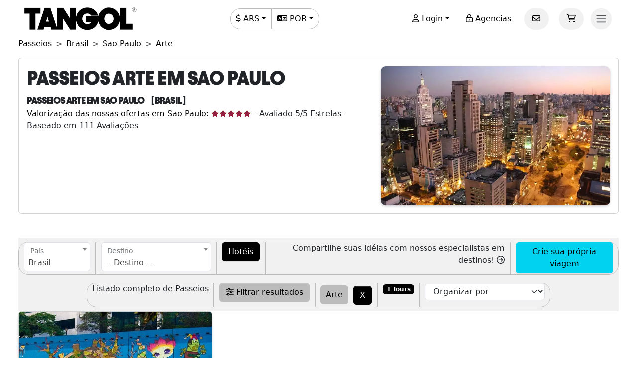

--- FILE ---
content_type: text/html; charset=utf-8
request_url: https://www.tangol.com/por/brasil/sao-paulo/passeios/arte/d_67_tp_3_in_51
body_size: 57150
content:


<!DOCTYPE html>

<html lang="pt">
<head><meta http-equiv="Content-Type" content="text/html; charset=utf-8" /><meta charset="utf-8" /><meta name="viewport" content="width=device-width, initial-scale=1.0" /><meta http-equiv="Content-Language" content="pt" /><meta name="googlebot" content="all" /><meta name="google-site-verification" content="3usAVBa4YldQr3V3Xrfbk-djnp7WcTrvpUkKm-ZXSbM" /><meta name="author" content="Tangol" /><meta name="copyright" content="This page and its contents are copyright 2015 by Tangol. All Rights Reserved. Tangol is a trademark." /><meta name="revisit-after" content="1 days" /><meta http-equiv="expires" content="1" /><meta name="rating" content="general" /><meta property="og:locale" content="pt_BR" /><title>
	▷ Passeios Arte em Sao Paulo Brasil. ✅ Pre&#231;os 2026-2027
</title><link rel="apple-touch-icon" sizes="180x180" href="/apple-touch-icon.png" /><link rel="icon" type="image/png" sizes="32x32" href="/favicon-32x32.png" /><link rel="icon" type="image/png" sizes="16x16" href="/favicon-16x16.png" /><link rel="manifest" href="/site.json" /><link rel="preload" href="../../../../../fonts/Avantt-Heavy.ttf" as="font" type="font/ttf" crossorigin="anonymous" /><link rel="preconnect" href="https://ka-p.fontawesome.com" crossorigin="anonymous" /><link rel="preconnect" href="https://www.googletagmanager.com" /><link rel="preconnect" href="https://connect.facebook.net" /><link rel="preconnect" href="https://www.facebook.com" /><link href="/content/themes/base/jquery-ui.min.css" rel="stylesheet" type="text/css" /><link href="/content/tangol.min.css" rel="stylesheet" type="text/css" />

    <noscript id="deferred-styles">
        <link rel="stylesheet" href="../../../../../content/afiliados.css" type="text/css" /><link rel="stylesheet" href="https://kit.fontawesome.com/ed78770ce9.css?display=swap" crossorigin="anonymous" />
    </noscript>

    <script>
        var loadDeferredStyles = function () {
            var e = document.getElementById('deferred-styles');
            var n = document.createElement('div');
            n.innerHTML = e.textContent;
            document.body.appendChild(n);
            e.parentElement.removeChild(e)
        };

        if (window.requestAnimationFrame) {
            window.requestAnimationFrame(function () { window.setTimeout(loadDeferredStyles, 0) })
        } else {
            window.addEventListener('load', loadDeferredStyles);
        }
    </script>

    
<meta name="description" content="Passeios Arte em Sao Paulo 【Passeios e atividades recomendadas em Brasil】 ✅ Comentários e Preços 2026-2027" /><meta property="og:title" content="Sao Paulo" /><meta property="og:description" content="Passeios Arte em Sao Paulo 【Passeios e atividades recomendadas em Brasil】 ✅ Comentários e Preços 2026-2027" /><meta property="og:url" content="https://www.tangol.com/por/brasil/sao-paulo/passeios/arte/d_67_tp_3_in_51" /><meta property="og:type" content="website" /><meta name="twitter:card" content="Summary" /><meta name="twitter:title" content="Sao Paulo" /><meta name="twitter:description" content="Passeios Arte em Sao Paulo 【Passeios e atividades recomendadas em Brasil】 ✅ Comentários e Preços 2026-2027" /><meta name="twitter:site" content="@tangoltours" /><meta name="twitter:creator" content="@tangoltours" /><meta name="twitter:domain" content="tangol.com" /><meta name="twitter:url" content="https://www.tangol.com/por/brasil/sao-paulo/passeios/arte/d_67_tp_3_in_51" /><meta property="og:image" content="https://www.tangol.com/Fotos/Destinos/sao-paulo_201610191342390.webp" /><meta name="twitter:image:src" content="https://www.tangol.com/Fotos/Destinos/sao-paulo_201610191342390.webp" /><link href="https://www.tangol.com/Fotos/Destinos/sao-paulo_201610191342390.webp" rel="image_src" /><link href="https://www.tangol.com/por/brasil/sao-paulo/passeios/arte/d_67_tp_3_in_51" rel="alternate" hreflang="pt" /><link href="https://www.tangol.com/esp/brasil/sao-paulo/excursiones/arte/d_67_tp_3_in_51" rel="alternate" hreflang="es" /><link href="https://www.tangol.com/eng/brazil/sao-paulo/day-tours/art/d_67_tp_3_in_51" rel="alternate" hreflang="en" /><link href="https://www.tangol.com/fra/bresil/sao-paulo/excursions/art/d_67_tp_3_in_51" rel="alternate" hreflang="fr" /><link href="https://www.tangol.com/deu/brasilien/sao-paulo/tagestouren/kunst/d_67_tp_3_in_51" rel="alternate" hreflang="de" /><link href="https://www.tangol.com/por/brasil/sao-paulo/passeios/arte/d_67_tp_3_in_51" rel="canonical" /></head>
<body>

<!-- Google Tag Manager (noscript) -->
<noscript><iframe src="https://www.googletagmanager.com/ns.html?id=GTM-M8MGH5"
height="0" width="0" style="display:none;visibility:hidden"></iframe></noscript>
<!-- End Google Tag Manager (noscript) -->

    <form method="post" action="./d_67_tp_3_in_51" id="frmMaster">
<div class="aspNetHidden">
<input type="hidden" name="__EVENTTARGET" id="__EVENTTARGET" value="" />
<input type="hidden" name="__EVENTARGUMENT" id="__EVENTARGUMENT" value="" />
<input type="hidden" name="__LASTFOCUS" id="__LASTFOCUS" value="" />
<input type="hidden" name="__VIEWSTATE" id="__VIEWSTATE" value="KPnHaUwLNm6fu+ekUR+KDxfx5eN+GKPnNApGeoGLjJ/[base64]/KriDAIlcW4cw5kq0l3wQIhWY+B4/cP1kAK8M+HCD2SeXnyUPLtW93vhodL2wLhq6wPJzJXzylfrgGJHUXDLys7EIgsDQek23oxQ3YKlh1mEVkd1KVL6V6IpSrDuhIvOiuRKBJItUmAqnv/lTBlF8S2wTchjHgcKdZN8vgT/3UuBSzS/etWCyog5kwmvjEgDuJL4itROCSAwU6AUZM46qOeSkpaoQkxyGMegwaRVwA/12I9uFUThyB085MSTOysNmZexgWv0uQIXPmtOx+pa99KAwNvMj4eLFjqoQnILOmOX999E5ery92xvb+l5pjhFBHVJmH8jpdfIu40J/6zOlW2vceZfN/dhlJkW2TmIQHoY/q2kmZdUDLU6Znv9WNgo1vBUZuzvxrTiY9xq2NYyqEgDMpnWJ1xpUrnxhILigvjrIr5idlvA4wGUoRq49s6C5pe/RpBCq8dLGXtFNhq7Tzz085VDUluRobB2XSzBOXf4DKU4tp/J/MQwnVMXB0aev+mII0bvrjPoqVzN68KJHHZOPQ/PhAY7GAiAQeZ7kMH00n5BuAd0MsxrpXoZzcW5BQBAq74tGcGQwwo9KvWtRPEfhc5Kij2cWIRozGIj2jL8XMzGO8n5/7teQQ9m4co5oyYSaOQdRBpKeCijY7KqD7YJbCWtGnOYaNgPjUFqv4K+/yLo1ItxndVmuuQoYzL2CMNK+bE6FC3UdSRui7nIGRHf+Dt5QjK30frml2NOBa+jTCwUqJf1E2H3fXD8lh+/T/kTvJL/qbPCICEcIKe2wXGf8id3K4rt2oqfPuT0Ls5zRCS7YSVuLb1g/LBfvliABO3M8VPBfb/C4bATra1VSopOGA6SaQuQnDrFelap8utSwAy+7CP03EiiWOFZUk9hjqm3XJ0jmuETL6R7VkQdnmxX0yEOVTKSyJTfFHIo5Yf/atSGLsy61JiP71gLOwUkDo6GPYjXoX7RiRpRmzpYFHYr9tH2gYSpfp24vNTGsSmG3puQ4SIKKRW3L1Z4rI12mWe4MqlDsx+ozXsEokWf+Ns65UJdhEjSF7IXlhHFBjAieG2txAGWMgrPMpG1876s3DGcBpPexxlrz+MsJmD/hmfBoAUqK6qOwqxKP8bVBM2wkz1nyhLABe1hlrcEN/ErjoL6jcFgQjsIkLjNT9RicWxhUtKfIVUsn1tYiGhSOtHr+KmoYeYgGnSbmW/CL6hEbPwKS/WWuZBP8RDbA/XpAQqF+u8g7rtxPDFXsJSa5fTuP+is+FAJl8a23/S+lqj4IeduhIJRGidVybstc5+9kImFIFah4+Z2BgjnczNcrPibsNKYSOzDYFrQDc7v3aHHGL+Z3GmOyPU8uV+pdmlyyHB1pcKWlk4SOIL/hir6mZ0r3za9dnUx3T+rMJxCBSuWVoTvtFF1dUrYDbBUQiZ4ZhfmBWWkCssVarIJ0cHqn0BsGIvnx0u07OccLbQfzFMaSrWZky0cCVB/q2QHBlTyZYpDqNbx2fKO/7mMVi2WF/kSGFZRya7E+SCiB0mx2WTgRmAKWPhe8PX9qzzbhfHkeAyMvdAscjOFpvvsqwk80I9ajrLDwiRsTmK6tMjW5gHsPYw8pQb+fZMKGlNwCJDTKxUOCBiScscJ/RfhGSjhiCH7Jfuhag4Fi0tdWlq4KTpCRhPheaAllz32ui5RYkh5t+wwRTO2i7zm0iLoRGhMfgtGR+RpydOqlb5qrIlB6HkrFmz/[base64]/KRvJwvgSVzm/ATevz1gF6eAI5elVNf2LGK88zXG36GIC7Ho2aA/2Eu7h515tn2zo34skh1ZpKLa5xQY6AebVW1UC6RzrfQKaXR8dx32RcKLX/tm4eucDEIyeDIU1ZWSYwVBETRivRjgqIqh1kKU0kW52BlxrrdZhjjVV31X3bjWMOsjMCmsri5DqzFGnKQ1PMZLqTsah/f7+D1cj8a/gdojoVWlY2oA1uob5S0CDNOJzy8l+C2tS48bbI+sD7H2zAxRlOSopOmtC/gZoxXPxZm/C6Jg3GGzH2pNfNdA6HJ0JaV2R2/CijWqRYwpKeZh9oTwWD5nfGwDA/r4FNYjr8y6s3GfODkus+zCY0LzdYFiEWPdy3O2l3tyWVG/5ILUnI/WpaDON+KrqUOY4O69KalDlcvyFkwAvbvrU9b+/nbZqMxD8edcbVPm7Zhdi5cSpGgMBwzPjyNx/gCepugnu2QDdjESsX21ZYyXNIK0PBRbikW+xxhszk+LzHygn/YLFN28yOwJzpCcBgpxV7LrTz/27pGGh8klUPM0WklKlNRdce+KbFpQQglttGFcMzFadKlAQ4qD8TJ7pCHT3ydTLG93X24Vdg78iUjGzS7oXQSUOXPOT5fRwJUCE42x41p6C3r3+G2vIcZCuS/rnmdWb47m9cNVqFDZhiShCRGrcNW1I6Cwk+/O6mm2gTj9E0E+tLoecqx4Xk7vgD8u9/bqzNeQ7O9FtwLeNJwl47kLGooN3MpMGKH19OxfVjgr/AuWRmDEJUDaNoW+AyJ2R2JLqfj7ljSQ/Jp37WkDdDzIqPgZc9xwb/E4YU2EOAk+41blTwd9sC8p5NW+6UxFxbmoCbxqevJoaH+7CpKi8HdCMNLjU/fr2Dy8n82oYfEZrgWwV+KgAKw8kNbtRiNZmILVbVn5tum647AvojiomE4LUoeoNZG/[base64]/ogStKfu7oymadqM5/hnmTThNKsOie48PpDLQUxAvk30rtp2pl1p4+47s1qffTdj+sAQ6EwzjWVXvnnl5coAFTLwxEqnY5L6vwhXQ5EAgH62feJpBX/1Eyffn6TVln+Gh/s3rKbcfpLZYQrAguGV4jSB7U9JM7Aa8fnrhQ+1o/HZToNBcWnLIp0zNvtNmmahKloIm8oxoeW+xEK52q6yZnes/GQOvcHdxCLmRiZ0JuLC0IfWDqbVSWLgZ50iNQ8zBRRPYRpoBN5PuT4HR/rZEliBmiH+kwwRE99Xh5bUZYUWBKNVqmwOaAjz1cHakDg2XYLymPuCjuUyg8d/UNpsGNtPnfmBM6lTb6zqDHz2VgPCa1RNHGdkPsZMHTlluagH3dBpuQkhd8ut7nwZ1usB7Gv6caEcc3qxi7Uw9G24lctjjkG81GWxTQRkaezTyedk2WR1Rd/Ju2JL5lQrM+fwAxeoyRzu1G7i8+73geBtliHLqw4dSlj2BMP3VAomVCW5YgOH0lS1ICleOctgiJkEU540VikwrPjZPbYTNlsRQwnrBHyrvAUVB7oEK39V15m4y1hWica/xnPs/wR9kx8TbkTBfP4NdXem4TSpWbY/600pQAB34jPUGAwMnZqKGZiGeVeZHhNpdIO1Mdi+WpEulgphes0h+S7LEcuCLFxu9u3BjVcGGAbA3/vj5wDxzUkcnrOjIn0tnuG/iShVYaalgrC6bpu6GsehhwQSL2uz4OcVUUGSF13ILwUwQ6kKBfKRKX+WYuEE3xdyQXqxT5OZWLJiazurJG10Y/HDE/cojFzVu+BuHFvPukxpsSNWJ/luYpcHX8Y8lM0fZ6esvuSSsjiMG+W9xnX5FQlbQrEvv3RVZiQsYHQOOudGeKg62zKd0CNcEqXTDe1i/dZk+FLj/FHUB9JWq5JuMo/U6Mp7yayetVO+K2hrGe7KfnnKZiacmR/54ByM5Myyenh1BcaZRFloA/VZv1SUv+WC8fPgVhEGc1kxyDBmxPjObtcc4crdL18MvkLtbG+PShOd5taAfBQfPjkjuTc01BhV17JzbCFREx8viSX9fOaLlQFLnMoJl/ojAWLkeDU9w30lN2HiV0lylibqBE75GipjPBUdSpGzWE5EC3Q2IPsEaeqn7XmxZInOwDBQHBZOSRpkctNV0OuaNEyWfkoQ4TVcFU/32Zsp11Cb+5tRatlYUAj6jBc1e3QzRpJPnlte5MIcv7+bJEUfVnEp5oHI5nsIWvEOa9mZqhIZeHd+4LDmL+X/gJdAPxc8COVWTceTdnmlcqjlV3fLk2djw/zAiQ1IGYhux9TdytR0Puk4+RNTb1SDmKVtQRp5XaVRe8/ZZ3lSSdJlC/9xZlyR5JXEVufWUd0gPCLG5ir37zOKwpwtP0cRhTtieNmvAFCn7ypU7zi937EkXTHhg1M/7p/GQfPq7bFCD8jUC/tO1xG2tcGN1JxxtOoVAmDmkablnUAIJD/ZazjkHBZ/FJB7oEhwBaP4ryL0KG/jG+d6k3kfg0RiSiuLZmXIpibMdbDePVdIgfBkCQJ7fZrbFeLbOzcP+kUHw+z15gULN24SX2p/YXzCjkwJSwdaa0h0Jjt8FFL2C+Wy1HyOcGiq2FWawA959D8p7Z4ZDrAIaKgr0ujMHpldFCGo0iP+ujYAa3f1w6uS/EqeEbOlDaQql2HWsTlFYBen8RHcA3UWfBdqnlQ0/XshnUT5fWpM+5FnE+9Bkv0oMN0Pvop9gDigeAz4OkfaORpGHujvN0TbRhZB/ZWavnwKJKhLtWnu0MCcA9gzE9+28DYjbRg7mbssI16lJ48AgFi6VNkk/iODVR6Zl53hKsEN3YHzOJjkaLaIxxJcaR2mbuxfzecYdymkNtt2PO8J+IE9p+PYSIW8hJ/kflQjtDPvnVRV7m89rRzVaRfNYOULbaS/1HsKf1iZLgVIsWmH1HCYJoiMaA440EWEYCdcKweGSdvzGTWstly4ZEzVckWcikQVZJzsZgr5ZIz2j8SR9U63rO45Lsan1FpO7pQlkle4epmGXTCHsN1xUsFxBCbn4IxJaua4Eu5muWBY0N35xY40YDeinAdLAe/XQI8NoJlvO2FCFIhEp3SweUsDX9l0mrHfSUIEZ12gdhjoOyZOReAtOq/pRyW2H2VJKCpcI2RVjQs6SxIdAMYWKFt1Ius4VcjwJujjApFWBoL4ECSMGzffjh947FVZpedco+omzra7U/aVIxarfeis392uC1zlzWN4AfEM+My2fiPZpOxHKxy/[base64]/Fnh0+XAjnqBewwMk1BTQg6VYt1ng63mnLa3SBzpouI6g8PQAnnREFBJtDhS7Ujh+Gb4maPBV05yD1ch6c+DDLS8/4ZU73DDPx9iNTzA0hXeJ2sjAwhGVhm6FfJI3iIE2e52BrSbPCSpxBAWcoNGcBtFmFOJwTkxpKtgPwoRxC3r/l4dBjZeeBe+/[base64]/Jywrpv+roTPmH9L38UcewyXF2nw6En32Eb+J9FFfHXz3Wi0lWDWsNpeCzcoXrG99aXRCumXGEofVH74FhSlE7tZiv4nnW3wFLS8fmquQYKxO3RG9RvRGZWiyuj4m34LsNDfsLaiz6XMdzWM0GHgS2Dav4XO97vr7Wy/8ruahaWgMbTatPaT9sfZEsrWJNZeXE4J3baMIb5Ml/6BcqBinpfbRMYL8nUrh08sb0RFDfbAHgrqsFVyPX9sMNOFM5OGPe2XpYIqdRIEnPM4RJOs0b5R35eiPgaBV3YvZSpy1OYyZAQgr9W4wsRcv9BdEI94dcPU5nVm8S3MDoAFc6pM9HkF8uXQxXLmo63TYF1nJ3DNn/Wy+lvL5ELz9cfD9OIRIXMsy6PTCRcYu7leCLYCRkdL1ncTFzfGLboD/nxpLKO4lSRtcKHag5d9PdupZnih/mUDgxRShLN6ZwEKwRfwZ09GZoPkL/[base64]/s4OGIFAAwPNoCA7mSMZ94+WSTq8rcZyuFDO3CF3j+nuW0XGzUUnmgGgBdaAMx+jxQhSLKAdURWCAGpF5twsULvwaqcKP5NIuoWRbYx23Eh+r4d83v9Gj9rkh/QdV9JG48BS6wzOIo7eccVkmmHvYEYUBQbqHYa8EmaVypt6KDtjRAKqKRVyAFL7WPiBwFoOT33wRb/2F9Iykpk/hXJlL3PjIhL56TYAjGrJ+X9DxyQQycAzuhS9ioRaROHah1KJd9bpp77SXksfRB1lQNKo1RLS1C6g5IiqhmvVZ7YE5DRcHETvw76bglgL1kaiBU2KSJb1EYNB0Rj8qsqVcexkDMKYrvfgRIAUOhbEktndAsKlIqJlKuFRJk/++F3FASETTNLVkdRznNIOKpel0LanIAsi6J/+nsLpBowNMXAFw5PJO4iNM2f35htJgpMfA+3hSojTEuQV4Lq6gB6nj3bvcLw8U7Lb9BN7GSMFL8if0TphGh5mHkqtXS9Go5PcxW+WBge1HwtA2CJxt+OgmbvMRh7USelQDyADUVwEqSTyOU+s8LpPY5+CkbWKqKNZLvUXhr1C9ZP4X/OCMeTc5bLiiJWJXTWFFkwqAAkZFK1/heVSwl/GNIiAy/5A8uLhRQV7CazgzHwTdgX+5J7l9o7UQxey+7GRb325usmtbmsXiwCeudE7Ff94Ug2NXnKGsyhJVw1W5BzJaTYddIXhqQX+zVvfjE3i8F7MwlzRXe0zAMp1rns00XeMdG4C2BgfAjsMCNDj8maFRq31mUfXusBDS8BZJe75f/[base64]/nzQS5SgUWU0Cix5hb9rbIC3gGSU3JIyArBvHG+V3sn0g/jKZ7QH/BSE655nU5tyLFfEK/etNkwg1Tg19NVW8CmXjzOhBlPPamOpX5TsGBwOHutTMWDOCe/3xoIb84j/w8ilZbgk7O51tZl+9iL0yUnk7yqTDM1tv6d9g06Vxf159l36s0hRQDOmf4+3dd5ELWPjqQ4m7dElnu/z2ak8bb/kUax+vsWJ7SzPIHjmxG5st+4TxhaE/XGvtU24CQ0xDWWsh4mAcW1SFlA009TTMpUSV7a77BMFMvBxLIMXZk70voT2BRzmxhdu0J1geBwWXLYHlmIN3RpnKcVMYMGKN3CMq9/lC86LW1/foY35FAeS3ywEWTvn/x1yffix3f37eiQMrX8zuuDNyV1Hn6SUKgA+0z80xhfEywsQwXPUscYOx1MEqbtWcgjYbcz51D9oiJuAzBNNoCuswRpyF0HkqaDu8ln++XEdPDGwJI1lQTvwxaGxUXezJ6m6X93mmIJmMRFRhwS3u/B9JkH5J5QGiUDDYn/b9pSh7UGN/nO5p9I8qTrmKk4ulfkYpnX4FSgW4LQDW8l68Z4ml4uM5JKt3F9MGPHf/OxoZ4nuoU/NEUhidJccRjrmskhJ+F8e16vCzWAx1UYoUJ7ZYg+LEN97faps0FiowlsepIvIiYpzEXcRfxdNcWLorSMTDcITO3DMd7hB4IckTyb/TIZ5XYraYSyNfaOQXJH75ZVKyf1wFvCVww6661+TT7BVr6dm4xJtrTf06VDglgjDIs09h7w8oDCxJtRQCL4W5UOjA9XNHP7jrst80n7JZTikNAw7cs9EAreUpOtP/[base64]/Okx0FnpHnKMDk6q7cWZFKo1S062sjZnXNRQW6ORKeRXibRWCjBaWTHqs1e6yAFCbn3cs7ZgfMEq14pgipIcY1eqKeATaKZUmOu4cx60OgCFsiCb5c1OZpVUfWNz+X/nWdZ50VPNOwAjIf0wWb91IZItKTzAJ+jL3ZSh9ipbykYIT6SL+EAaPTTsKLyZGBU/GOUnClExwNhOfhr0s5XQ3XBWQETljrTO0tmWjR5jNkumq1xdAS/xZygnH0DBfeF78EPAYmMM6MhCxZ/OmNK+Wtyl3Gt887DgZHo/PqlSQSVin/5XYCODUARqFA1IilcxlzJTlcbRnMSN8MAU/EnP8ugizxmgIyfKPA66g2weDNxFFmTddPYmfPNLdyHSfM6nZe9gwrk5MBbm598kH1+8+iuTfoFaKrLaT7jMVtJD8CUnJCvkThSb3aznCiOcAU74f0A9uF58Cilvzklgs+ar/7CAh6EqEL7fP6bkxvdo256gXKhvb07NfzAUgXOjYXXLCrKvgm2jexlGO4/i4iyae73TJRTHE1qK+4fdJGN7HT2zZS9pi+m7ugKCpUa9FFjlUGd7BOcR/oALRky6uAdExoxC4Ua/[base64]/[base64]/M801dX/1EaJD+O80zzRcuiWCFKy/MMPUnlHMMOhTyWdj4NVveVYc70rlMgpUY/Of/3SwvWd3WqVeMt4LATbVB2+pXW9p0tyWpldmwej+e19fXuJFOGw2GTlJABhx1ksNoivjZYcdv1B+tPtppPVCC4Wx/R+cqdI7dhGZpJfNtU6k1WSIx4ZC18pczO/cY7NTcbGvAQmBrga9g5KRj4dIk0zfUBBm21eCMdPI1Vw001SG0VVphJdFJaV/RSXF8vegqiQbGDu+8IVqtkhSvxM0UzdDzsfkiqKshMtp20eGCnYacT9+7xeEI0mpziw1pYmIOxETuLxK/82NvSNr2S27JXn+WBIPhBL9icnZzNkcEa5ihYMIKXwm4fIj6WvoHyJgLNxB1KVLECy9gWvkaTQdTzllFkQFr2O9H47pK3lqiolU8pyhV8TfbS3GP+fDIEQaW2817gT2NiXLlvrgFM331kJ3sFl/09se7BVG/YsZYTGfOvFJt86VVwvvVF20n+TqYW2JQYMTxLCZEDew+lCivUaozXlIMWQcU1AQZU7rHlFovH2NXBc+0t/66Yl9KU4D0cEMqL4K4tUzbli9EMIcHRMRdFCaXBkrl/DG4V0JoUJdUuHPQPpjqV3v1gmAPo71qzCebaEcNNol5ks2IrwimphV7NpdJtYRjoElOHOXYPtax3b449uOH2N05Q5sJ5Mu/P/aPGgCPC35Twpkb18oKn/dVR+hnYRpamiRE8meBwbADWzaSJEbF+jpVtf1Tt55iONtl1WYwPsaAwYp1R7e/3DHPMvM0kRsAqs4JxCRF7ophswNtEjdJA3PlDAMBwhSRNdGdcE/4eEN1XuhyXsGcnlAMoHQFXvM/qU6SJKR+uM657JRr9Jf4hm0bV9ZPk73NuStce3aujUSWWkDcrav+Ks8KOavDyp8raEq4ARYXhENFZ6MwFWjtJ0vQUb5iwHZ0uIoUlIweJWVzvFDjV/p3VRXiJXoEZZ0JArElgOKvO4S6xlRdaB4tB4keTik2KAHN7yurTtpwehpVUelsf1EWrDLiZjkBrf3CmK776BPXUZdGGkhp1Y67aspYkPjYieAf9j3xP1GoGDAAtbRrWsWxLAgAYnDxnTU0LMwW22dKih9xovQR+RBPrqCe36JbVfCGG5PdAvbkx5V6gdl+Gwvalt0ZT/5efScvLjQFkb38oiRDi83+V6KqJFZnbGqUd7vRo3dDdJ+ixFNWvBHIubsxCws9p3NfS9W7tPg3JlTznK+0vNcsLCffxS+Zbax5CUMaTKFXvWMWAf2WSk0Xi3+pyYokzAaygYxpN5yG/qbBgrYn/SspneGhysdm6lU50T+gdTh+CVVCJ2IiIs2HkFFV5ciQW4bQgAMM8ssJmRvg4W58YMkcu8viYcBjrRChpWUiCNrQbq7ykSo1BnaxsP0HUYHD+fgHxvioAvywPopKEj4TtDLkjjuqpyMISACKNbAK77KK6z2RDLt1+a1a2BGjXfe64m+zfE5/jA4yXT17cBImD7uhVYw1jmfjSo7UXlXFHecn+E/IzbHQMvVEAqugTzyxb1IXdpSVyDYEI+Px4gdicJQW6pwiFLTtyelP+k/UG+0MAZSDnTsKROXI9d19ZCx0qZ10okQY2jXzjR2g+pKSjFN5rSD7KJdr2JyMhD2I61ioJ0h38PIxcoHTZG10xdpR8N/XQV00ft48KcluA+qIkXXEQQZGfxh3oZSDpRv8CZXkTk6dz6ORXhD6oWQL+4EaZ7PKr8+arvZ22ltqAbKSFO4qRM0XqnJN7H9KRtFzAV9RA9Nbih8XnJTPjVVW845y0ZiPrCf+KgIk1JLo3Ct5uD+hDpmqFZb7GJZ/ik9O6KvKqhr9IvPOmBYnLMsbq0pOyOdK92QLbczl+msTHyCk/o2vCu59IyS9FVIqz8KH04P7BbPE+jbtnBys0/00iYOcrTGJcq4Qlsf0m66vPTNUx5WeVuzsCrijt54XNVWdgNYp2AJyyVZ9n2qGdIzGLHKT44W3PjNJi1yEyLPOEmld98Sm5k2yTOaC+SPdnB98Cc598AX3pg6Nb9L+bnkgv1LlL5jJN3p8pBI/7Yy6eKVB0XofGGB8IMF+6bbj4VDhDXqpUqHlvicmluERLz0t0V90PftC7519I9E+KmvwwjrUpbBQ+UZ/BN6QGgBGcN/[base64]/MOmzAZJxqxLCHbJZ+/7beCi1cN253zfbI5gfvC5hRbG/xRvvVYafU65ADXgHinBpyQl6fCfcIYpApxUz99Ymg2OModKe5UflVYLOCfFk5TlrN0YqBS31fKayiipm6rZssRy2NNly0S85LOEFvhMBPkmMbZ8zUWdLSyQsNvpk9Se7lGxOa1D/Mj2oNA+aiAF1GaXsBE4OjRINi0xx961JgU+v+QMxJOM4UX+9Cm58u2ZELvs+d1C/Bc4zhXmHlXVSOircABQSLKlkbYvWzfT/v/ZuKHNdoaROl1iMnZPsa6llzaHv8OPa/dzoDcUf+lBt/mgM2Fi1NA9uSj0GyxdPTJtP+7ht0NvKMHEf/QkqWv2PeWyG1JOzCgrmabybNBZIzqU1dX03g6WYsCOFH0SSwU1cTByS0IDTiAu1ct2wniW91DvabFNmhQQktAVQDUjwcRmQ/SluAsWc5ciP29UlRMjGroui4j6TqYNPhitPSby2jFkRTgDB2waKAAK3pyhq3Z6J8b31ECSZ35v5WX9ArEDKmj6h6B08JJDXpBKPCaHFbBB6UTqtoLJnnMtWVmsxdCeU201wyDtzJAwSpgFTfWhToPfCkEoosqQi3Sr1RFHMCb79rD/P5qITAplQBFvtDd2iZ+svAFNK/zQiZ4JXscerbBJ0EpNhXqDE+0QiTeL6l78r9MFHU54suQcffvXXRbFW3WGJXFLukvDpyCwycxaU3DcH93k+YgPEvEVIy5dZLio6Lydvqusbw1mqU7heoto3BJ1q1RVVYYBuVl6LbJGSriYGlY1iwoM6S66pGJkrCoWfJmI7KMC0bUs0EkK8M4E8/BWhSFB+K5l3soyOSU9qzPHRpr6nIJIcyyqMSrX9g5Z+52XWLrza18vg7/TuUgpEpyD8nUXW7A0QQn0cDFrNAOVKSLK19RcKCWVTvdQDtK+M9C2TpW+OmLrR0KXBFMOxF4a1PWsk0b37NVegq9Dw+cdQmCc2tQEJ+0aAEscfh1HIL7Vstbhx2NZaDZCypMtz7TG6xUg96HXYwtjyAxoApvVhWNIw47CHX/NCfG6TEhg7Ti+LEvgnkzWsHhSKHJiMOwDhbX0YVvfe8YAsbEdGR3dZ8nVi0ajIRXLetB6rZ5Iup2Bk9ddGIchyfL7HwBY8yxFs/oxGKr6BHfjf/N2zSR0NkMRVTGRaIMYCCkGwOYZTJrvuZlLjE6/5F8piKtKWoxViiX4HmCQBjk86NVYY5tYIObkHk9pZFuAKXew7DjMHekeYFTOkHVO+XA6E49tXN8j8TeK4WyAToa+igX/d1MQX7h1WGOu1Sqss7KdXmXGyrCQZJZbmbbDV90w/NKmMrnXj622GsCHF8WJAjn6TuoH79e7R+FbCARiPe542J0Fg+vqgbopWEVNyGQ+7N5x0J58B608KB6kCgPOuOPlDJyDW6nFcIYm018BVB/aJ7cFzbRM2UWlTV+GaXLQA3DRtX3XhGkkMEbjJuctILanLmADwbo6hlOI6YTXigVavMntEQN+vnxxWKZtmWnnqWEGfo8trkdZBH38vRiRZTr/W3Ew85JTFYgR8iZ/R+xnGltqDnFZU1nQN52VEuEyqpzb2hKrOhQG7UMb79b+2qB9OXt0VMOgEaUoU176jVjLuCokJ++4OIMo/03a9Dm0+IanZCm+Sb28529hU9BpJJ+CPopQ97lLk4fpPKcRPcZ5jbiEeRzm3OO104sD+bL0uUQIXhGtpbnv1Vc7AyI/ZvMPNslVDM5TtlxDQZ0Xhw8agmByySP7mkYlriBNgQLHI4vV1WwSJopSXvscDFB6LY5Vqwlrj0firHc0XSxMjO0nU6YsCTEkHhif3NeY7z+kxAoQgjCn5hZ/Jq0lCjbPefPZy+kmrSEed/vOgriKwUsrnXcpaZaTS8gR9knL7ayDyEu3gzelFSMlQZpqltr+REM10PdDXtTdofh+1ixq8fPygWrXg5jGy7QGoRyjO3Ms0uGtrDCvNo71tExkVRBZb2y0LagEXOjISMgbYTLoscWYSkxutH2PgM+5rdBJsPlyMusU4IR8JpzO/U985NvgtDGjp+DAHwRhK0KkotLvICEiwTCuWhuwqwv/yBrIQ4Jn3LLWziso6AvdyY+uRh3c0ug/xyXdEgQtPYY1rIJBJ5Q9V8ToDSUopdw4p1EvSpJarJmPKDKD3BfmecCD04UWsLyIX9GyfWN8Q0KWxYkk54XOEE0RQMXCssS4y8AilaIuNbn38MYkgxkjpyxVit0zgcey7ecG9mGKEoBmdkwJUVyFjxAoGn9Rpw5qqIdZ4u8+lGiTrblBWh0f6SjKT3yobk/[base64]/ktF5iTT5bYJQxGOhLO3ZPLFMeKxfSMzQZzhGpasZz7f/iWY+X+2IaIcjMFFvENanfSodWMBQGSSLaBkYB5/tgm+8lOjGemRU83zQH6uIK1kGPXfLhRREnDhvwpSfpBtE8EZs+vUp+ejY1Hl1GwIvmd1I3CEj14gZ55hOpBj+y+4+/s5bK5kIQP0IQA1op2CNNFPKWzQ3xv2DTGjPTXaJEg0mlfoNPZ6rhBhYz5vRkXjHIdHDUNag/[base64]/GUL3+LOHZLOfANUFC2Zbgq5m0cj80tCxo+uz7baBFuEEpGS1ZK1C2SLAsfBDK2i66gb0BBcUZjKrwcIPadcZwpczxBkjjtksm+1KJBykcjxfODslQOMFxUUcSG0oTK1IBBuJFQrXLjDKvV4MXLOu4qzCZlc9rfDxo+Wqpt6MLC2k6ZbSnGE8lD+4U0bhLS/luXwsi/PwiF7lBYc+70iPyjMQZmJI3wLSrjiy55ZFu9554Stcr4VWThf80wEhkDVhGh/GIPNP7mHBuVOlvcBR8Nxhcp0rbfU5exxSWOMA0jPX9hzubliDQ1m4Q0hWMK6v+kopkSRgvhbJY2aXnIjtTCCfkmQ49KtMJJ76b/6Zyg82nZUz5IoWZT4XScqCGx8Xc8PxIgDTkh5OkvOxMBa8WRGyFPo/exwHzexCMVIhp2kcNycVJ0GNYtBEQHX7S6Mt+08rYhYa19WrXSqCrrCpldm0onr4ih6OUe7QBwlLktIyipJyZTN2CHXMWQFvsHNB3YBpugmMA8a+/FfmVRADyLIVbn21zZRj9de4fFyKi47lW7TtcReKjRbsls11W+uKLmcmEpnit3Ia3KW7J5KJvqJqiorVH/[base64]/eCQl2H2xFUfn2bpMmfZwlRwDWHUT2U/VhseunZKO/A0YJP1ZjvDZl2sTWz2KkJolDhaR5MJCdu+3+5cFApg/IgiL5jo0Oy64ZXZxtIP9WRi8PDjypgK9o443UCtvUmA6bdBXhiU4MtHSCSovg2aMBd9kNqLIQ6gdQz0Qh1TviSEcIrrURkwpvY8+DVpJpT4JUdK+0yD0bR7SQXN6pFu5MFX4M7Su2Y9KKOn/PWIbiG3jSxU8WO8fwK3Rce4rn/PRFXbKqtwE+KSZRe8uBjAHQCutVD/+WX/6wk5bHlmAPLgoCggPswbI48xAT3e9xAgKxIkKMsBLdrBSeynmFHb9UNK2PE9FcwOOMyBCogpXo3J6ppBk2SBATQ3vElFgDNIl63OXpk8dLODsEhddM9i4ZjQ0QebJ3uoBciq+/dJIh14h0N1hB1DwGl3BPPdHkAz1t4TvLwyvSCg5LFi4WaZOoZrHMyUS2aAxQOT/[base64]/rXWFLxqJFfNscTq/7/deocG7jB2GLdrgZ5Evmkme7Sj4Ssw6T8pS2bIlPQKMKBLWi/X/aBbGhB5IkXoSLAHIBeSnierlSmYxXqNQ2R40cdVPmPKcQW4/81ywG7e1zbiSeVUr/KdeB9qjFQb0MldW4KDGH9tbCDchqquVKAEB/+Pi4qJtz8HrWgRE9krSPDE8W8uOFmmHsiUjbkqpwyFLHc3+DSB1pboQ+RTSX81UrzmzvXLnax2dG+OiBmSoMvJFbYUOE7ADNfSfsoCVReDquU9xaw6z4x0N5TatDC7qJY+NJrUKEZauwEZNt7SfKSCaQ18iM3TEeQANaDHse7016wN/8EM+eoKeyv8riZuy1hv8k6vXLrcZwVANdoi4iKyJqZ5A6Fc2MjWoYhKn0ukZewZd1FbtbHl3ie78Y1NKmfwQUD4n2fVZ7fi8po7AnrAK+LqPquMjRmJvqqicRPt0zY/[base64]/WyNNKXNRLY1N56q32F3Ucs7/0kFPHOzmDvRO2CRyT+S4BBKu0XkQslBaQjqDeKcBLA7yZlJ3tnzrt+rMv+xSq/GQolqzKZdRPxORf/PFv4Q+RJIys2SQsRhNZD5ptGUqQwBYg1lFtjz/aeUxTsTJyL5wwvz+sBklbdM7vid+swAaulgOrlKjjEt1Yrfer1xbzWpJiNqkOVpYgYQdJooAO8XnntNIM1o8gZ/OaolI8MGaYi31Ar5LkmsSy4qqdrHPI6T4qlMl/xxhaxpIeMHkfgIuPZEm7Hnh9sutFSBPIgqaTU0FRbbSfB3xNcD/y2x0TEQlf6qngEDzJVhC6fg+L7y5pdyM4sOyF5QuursmyfbQnORP7wd4DHvDV+LcI60FU27toLshJJAyM3fPKSik4MlykiNLkI6STTrZfRnigtX1SgbhkInLF1fIaUsTYcqTjJpHsHd+qBimxc/[base64]/+eFp2saWRqVDCAYMFVJAyR7n/Ymlb+Ep6gAWfM3rarJKYjJYGiAOac17bI9TGAblDUrj6Yj45CPij0HZbhsSa9e2km3UbTz+65So4aIy7yjBIHrSD16/YiIJopqiF1IwA8vubbff9VhIVh0HkdIVCB4fRxhMS7Qh1mI5tLEm9sZdlcjaF2h/UxaldajhO2Yy+gXguPk2avjV5UABC1KuoWtsF+vR9z8klqvw273dvougMaVda6HBnOw6nSXLTVqVaJNsSE0VfKt/XtVSRsPwbAovDt8kowX3po5ks3MJWbSBrf+9ouVbU2f82y7sgcp+qCPEYt06WVs4MckncMnMk2c2mqfyFzBWJP0lUncPuLhdUZllej3etiCKzx0C5v/n0+6nAf0xXySMQonrgW4+vBSl6P7J+AqEmZ/+AJZ9cFfewop+lgNn3id0Y3aQ2YJVP0Ehj1HyVBQb3Rj85cB4SMAcK9l86EmP5h+X5XQ0eZrFVBjxpLs+zfuLLAO1qy/99geF/IXC3MePmKWM8/KdLXGD8+ZhV1sdYWdWQ/yYS3Y/2q/7KSivN6/[base64]/INvOWGoRtdpKxBjTM3LFZt8b3yqTPuUuF6f+6fJtDp4kgcz0Np71b8u0ocLYGvFgWQs0R7ITX8ATx+Gj+NeF3Czak/lXvYEt6OIV6Poo+R/URCwb22jGsx1ypRLADA1CmOe8qHsMlCPez0UPO9PmsrQNGn0Xtm5cJJqcIlg2A8V0oMcNyn3+fwS7xDv6yEiHSlNp6x6YhecxxGfaQvVBmMsmr4KglhUHd1toDcdTzn9V8fdeAQfw5P+2YzdZ24Yx/j9bE+rTb4FkVBugdfjQLC1oeXicCf/GnIk2qu7HeJAHO4K0uOL3NMaUKLltYzcoepC5KIgdoYpNG8hKDQ9fI8f/hRf4l/Hbggc/JfZZs4Cd6pPPVkFXejzHJa4EkZml3xeQGHb/RcIA0TmAZX3EET4bzAjAO403RH2gdhFkr07emqtjbfTc5I5h4qMhL9Wpqukuw6nz3jCb1jpS1eF4ozs+j0eqRP7RRw7URLDwSZctwItT0W0yFQKoK9u6E4z4egL96WI+enF2fNB9cH0/Kuql1tJlgZPAG3tbBgR03Gn9uZGV1hp2G9Q0tDL7gQBxYEOma3fgVLsxLNXbOQyaWI/7O4SNh2O91YCR9lV9OxZmx6/XtILq5zEnbSju+l0WAPHUDze/ZpPZP7YtVZCUlIwd8V73YmEara0BRv7zO2yPUYqtL1OxjiIUxtlcr3WTpln1PFgXs+W4ZQtFtDgPpCYo7eohNRRasY1HbXzyJCnVZ7bc2cN5zX6yMrCKSbQcDc1C06TREKA3Dwn2vyHKUNnXFKSlzCro6MZ997n0jklMiUYecx/0HOgiBNe0rVD15XYVdLXf+E4NauzzrTfQMTAoWTD2c98Sr1Acl3gZ1tyhszqwOjFUJ73yFwea5Kls3cdTNoehT+9Ni+cyXOMApJVH/T7Gye5Z7yCxjUoJ26VHxHrKyI2SbIKVrV2s/fzFeic1BL6hhxsVd0jHjA6h2N055l9KIfXo97OIJeTdjHNBCaf9x1CARDkKhTLuErbEeye03C28DltpxH2BOTgBQXIDTjtC+fsBpLRciTMLAIEPYNjnTrxziluLmIasweH29MWGfwzU1UClXulBynW+leHC0gCcIM/TendHEm8Dmr/kvyoB3WhPwsvNZSk3Iy/o/Extu+1rPYfl4Zw4JHrw9fruyIwFsvGXxnwjkvTk5RK1MpYEULptzF4WQXtiAm9vDrMRyj7kksVkIGWER4VxdPfu3QECBRCTsF39PXChCKYcXqzNHI7yL/aoT6onnShkWVFXMbG2jKPO+y885MImdhzIrY4NfYKQti8F64sNhDmbQl3gJ42VmI+BQCHR1N1DM2mKN6bssUtBHYgDHBD2WYbLO96mMqlCjYm8zP0cRwkMPHeUDn0FmSxm15u7cAliD+jAVj4nT7DNfVu9bvb6yJev6L1quR2fhdpLGv8SZwIH/CbbS4ePi+QceJ5LoLX0Hp1t+aTGw94iRNa83K3PK0deoJqAS5J0+mUAg7cOtHEGDUsE6E7I5lSp3V4yvHXpUNwgnLZuPJGKnP8m8c1QqiLReDL3whZtuvffDOk1iIiq0Ns9DzhFQrVDj0ZQBFmZF/cfUFoHFXcTzzhFO0No+TuH/Pmizldo1qkl2tkgeiZDhCc0eArMq76a+8lXOCYJA5GPHVqg/OijXoPxCflxNP/WbrwC5FYwToi/TpQAQhCW5jL7zqHCmahVCpgJ0CpXTWAbDwovQUsERJkoRnTGxDSZSlILfSISBcGwbHRFoOB65seVa7voekE7ix2mmzU3MhGBwCJ+RihXGdi5Wp5Nik2bmnQ7d52TpXtqWmhQa1i5qwD+wdhGdWJMOi7GSesHSoGE6LvicuKOjOgjLWemy9/3NISTUuMk/FvblBeDqZFoefbE8g1kebTn32YeY0eitU12XWjLRzRR8ClV94mwG8wIz8bwLWK1Nd/iUHzxYWebC/Tjd2eBWf3HkKJ2R9IvrDpQuCyYcXSP0PI2ZhzdbVlLZ3ZFG+wvp5FfrBymUx0mSt6qAJoXrCFnU1s6GeuSNpFfjNtBxPtLXunr2FNTz+xFApgYGy/5GIRdHSfnHqezvl0Q8W9i9W+xXHAt0FeP2YO3dNh26ZaeYpnq9CQLHSCpFphKfmDqTryVznfdMPd90vkRyQJrnsdi+6ftOTOCxvRxTqZAkGwGQicdhqMql4GiNwmTKBRtLuKHj4EHi2ewz0YHTF69yV1rlRhlkKQGwi6WGUgzhu+Vr2CMnuJwrIySmQl1CED/YFnu4ecwisTYU7gLAhbLsTK5OqlmyodgLJLiq+iCNKLr/L4Izn9LLWnRCIzMPEYL9CKbUO0Ts/9DbqKEtfP52n+GnsXZ24N+/xWkpb6gJCiLeMnQBC6MjYExOu5EYQlxCO7JYzVdGWBXu21wFYoT6JsP9A+Cv5SmoynBdGH4XDRfbxA6hWt+HfZcR6uknHJTrJZ69O02m3xApRfK5k8BkjiHLN/XtT3QIcUK2FD9DR4S2VVtD+MOJSPZfAmOKUXyAd8gmIRP6R6Bixy/VmRHIFjyhsSRrOvZIzNKwhWe1SG6LLmiy4na+CUi19cFjdDyDR4KoMNk0dn9CbnG858V/O0pSkjfDwSy1e3+lIZ9rZm0URvwMJ6U+OFS8xnDjQLk1Rkf3ijC2Q2t+L3L2a1oR2imv2Tv6zQNd+bjePow2aVK5BxtDdXNRXzWu1/Vn5hBEOf3q+JRz6/RUPSjCgScuNzgDEM2dsFRINFpkxO1qLfV81fLbNd4exWBSyM63clv5O22UYZT+KVjXuJydgcuJO0NiG2h466iG55LJ/OaWRxkLRmj79VBNsy1+ivGdeGxqOG7KER33QnvpelR3TxV7h89R35Om1ZflSb1N3E5PMvL1aeTEFa9GKFw96tuCKTHDK2ib+/hcetQkf3XJrRkwSFQpXBH0IyEuGzyQsr32ktiYo9H50L3av7Y+n9FxrbTCtERbRcuHkONLAxX9DkxO1s1ZJo/WYKHqlo9LlIkaltehCG27WLwTlJD+BvERNagE5HZwquX4VNvOZhkerBX5/+6b4s3WeHblxbpKozuxdyPfyVt3xjYkWVc8uM24Pw0TGcgXXQ3dl5dYLb5TusnCywk65Nm3fZyA85TSUkYptcVQ4nkugcvH4jYSNdq1JEIi7YRexzvgNOuaaf9qJq7uwBY3BpNKzYjNykVgC3USwbcDYZMdrzPp76KG+VzK+ymolMOjg5xCN8RVZUz4KdXoA1EdN3p/l7UF6EOsQvoJiLug6hxkXcOIT8zo6yGjC9bBpk9f/QRVs8H1IkkHPZQyrJrZ1du1PNfccCi6Vd6Nv9kTgB/kOulULJ52DGL06DXmYyMPzDzRCSeBTpTfAoObKC69u7nHMGL6oCKgTOu4Pdg6t//khrtcFC4BO0hCOYQtQWA3ZIZaQbIW+8pBwGN4ENeT698Ndrk9ySU/TDwd1/4e/0x/blOXxleOnsUNmy4gbOnT06hume4y83mBxtnBQ9XiOpA1YpXzIziNqdF1x0FEIdAcvF9bX7pm0G6RlrWAo0nJCjVDZT44pxG44dGmFxk54nhWBn/TtFYJrDlaqWqXDRth0YZWNCk7uH5XN04+pZx2ZsQLr4ZdnKg0osk0eHbOiKZWZ3JCXAhdtuzIZ4TAWohz0pWDXdtxivmd8MldPMf2XRQODH93XRW4kfp/sNziTjjNDjaZNuUnzR2h/zoLNaCMsRtq0FLL0p2IbVMFQp+QuuzN2JfPGk10LUajqfyEBEvsRQ6mM2XXW3mRNn1fa8u2uAe4YT+ca7fMTE8yW9QpvC2Ny51tKFCyRUbz+XltEFK1pxhhH5IN+TLK4nkpuMQKycHa3REB+G45MCkaEN9y7UsYwAm5LGAc8SP2AkU9h7swFGYyMMTkrPrUu4Dg+D/vJIrXFKsTYQcGolWTvXzVCxvv5430wupZkuCXbLH7Ev+bk6ng/ei1nnk+GarOAt5s+ouImQ10XfTQ339z6Iw5VQAa9whNBcc8dNHCGPTVu1jzF6+WApM1i1rPMqk8Qmh2gQrvxADmQNYAHpRWMVRVXARDmPiE8l7J2Za6tr17G0yxH6ltxEbD3D6F7qgqjWt4LPGLqRNWH3TBzzoMtc674L/3Rk1cT+uLD9VHowLjj03zRhyjbyaiEpMViG9NlPpTpWOyLAwXbgBo+xnIu2GBJQF7KRgvSVAVxfNMVdSOHR/0KTYvr2ybdVvqhytWdBl/lfMUuU4WUUxv3lJFKZHMTSsmSU5XJLiaXb8W7tHcUh5YVRQYhO0//WPLKYbU40iE8VTIFGQhu7xmIsUkRFod1xcz+3LR2rVXLj27ei1itR+mUxZP7KzrMFVnAUVntUeY1rTo+y53I/zzH5/cNhw01ew7lhOxdjZBHyEuNDwjncds/[base64]/QWhvcqfc6vlwNIHVMBhSwgR3QIv1iJyrg1D7Ey5qDNsQRHS03XtyM6WUs85BC0+xEeosnpi3lwOFvD7m6xwGe+793aM7RMAyxyQErDKpE6l2qgRrXnZCc3Ax4pdXcmNJOUCNb7JgwyyWlS1j2gG/jo7/gLnVY3hpc5ZIWDx3G5Bfh2X9WbJCTPiFjcjdIln7NDTM9p3o3T7ChX5vAam0oorst0pnHho17MVsq8ACJil3F638sOUi/T1qLsfAzgvBWYYQDSzxKtiT3wAGQZ5EiNL6H2fPpSCTiNWH/dSMEriNvbaixXbMzMMyaHpb6y3CaaHjRIl6QFzxR0CCb6KhJ/l8+/rFFlstPJa9zsS8WHUSTUR4FAzT2YLYIjgoHGvpae0bfz7OOKHbuKWHrvE22bv4nuS5sEZWGI6oONuB8iTRFSoGXYvQWcIGsuC2uVk8erwiY9VBVAMgZS0JE02NRaOsJjltmB/9iTpTTIocGT4HRAiUMzpa8BgO7iAlULjTJuhQnf4t6Z+EGoMTxAfph4it36pm6jd/FD8ACez9W3o6iGftCBnWzFi9ANCW41mep95VcRnEbqIT0ZyyJYvnCVR4BTpHKRtvCmqZL6TIxfqSv0RuUESZ0iAW1ARzgmNz/2SWFHtF4zY8fVmxpkfUrl1FquTI4ptD2ofV8zYo0CuekxtFsqUh3ZPXQNmArkAK/0X+of/+HqsVnaK8PMzXRA2hBsMNnDVD/ELpSOEVZWT0FAqdkcgcGJF7PzVV9Dl8/4t/mj1XtBLdXy2y65pvJkC8Ry1vvkJtHIZumC3G7b5LkGvSWwXfiBA/8aP7PVdi9fHCAn/PdKjBQTXpoGHdao6Gu+X4SwJtpXq2ScSd4m4hH2Xaacg0Mgf7InYk2Ha5WJUwjfJ9zJmQNC4lyJZSUcL09uVOPP9tHQ6BIrcSok+OaZYdYKR47qLAkxIPNUfEtGK1i1OLc1BoJn6OFukVDe//94U6FwcutxzvaoqgANZTPpN4GolAjH22D4ZfEO+tqFJSaubsdL2zy6fT7hnM/iZBCucjYvxy0XiQ0fJEqsbMWYi88gNuyjZLve+q0/tTGPPXJIHqr9V3mQPobZH1UrXByjp1TR26tB2SOJQZgERpnkXtlp4Qvg46uCSGN80nu2EV9EOpbXp4+lm1Q+7vli3czbaSRIIjGiX0AmdEXRIPraQfrPA5VTcrLo0gaAmpeXMdF4PqqVqhWZar/002Ujna1XWjijYecC+GQZ9eB8Y3srZ7+M+lYUKxs5+WzecgqUDWTuEEo5ONmVkvZEdFFKYujhZIrgDypj/O8Z272En7OMHzUubiS2aRngI2EaJKWNGeI4j+Ofo6c9Ifw4rsAmmZiBbGD5FZyPStBRuO3FK1mdbGlO2tegkLA7OUEkV4AHQ2Vzc25ZjTthZ/TG9XvVjPR7e1GcwZMq734lPnGtwxdra9o5I0PXbs5NDnAPemjP8fUXPYq296/Hm1b1bxAxY+LfKjhm3mC76dm06uDYH2mP+Ilu2QLrRKM4jwvknt9DPdjBglhN4gCDjRp9hVGtdpoQ89YjYYTCRSrvhSXZinBOZvLpxiwYa2I95t8tQju2K6ZgpBL4dCeoDZhObo7BRR8uzlA8W6/WjwWomTzAkVkEuhP2BpEYMJbmsJuO6UtpyumT/xEDGvlq2fgStC5fDVSqb5dqYN7wI7HobAMaqhUGug/tRop3aKJ7dHsQGVa4i2elG031VxXwfgoksgqFposYAb42s+7yCR3pKsMwbgOQho+1cLAbkFyO/DmYAvfW6Y+bxGwiv/UL8RSc3baiHRfKWhLFNgoeg2p16ochoC4cfX/CKDzdSnvgsxJZUIBffy8pox1qfrBhyXy2JU3sMOMgjODFOk2rfl0RGYsTiwgz8qSN6okBIsSC64ZIhFT8FoiSlBOPJMSlulGLg05QqHsJC/4Qdp6tppPXB7d2IueKn2k1JzYsW3kHRx0OGMKbYydaxMogIIKX+SRIvxLzYW0pHLoiacYgxSdqYdD7RGodPOyPLi8YL+PYlJ3Pe0ekwYcvViqdoymwrxOqKmscR9neTVvvRm5jspLs/sC0NJ3uy4N+nA0tg/JSQpd14TAb2Ku+hg52ebp7aY7V/+DLQwC5FonudEDer18e+nYw+U9FKdNHU5GvOzcYiv05iZKwXxEwlT1oUZxlKSxHvCWbW4X6+xxWtaUPZo2qqdJjWJ/nDK9H6NVBDhZGHtD7fUuy0666Mose06KcsYVS/++TL64H2RKhQR+GGhwKSbQZ3/I3suG2h53asVc7IoR0f5J6djyICydPY8OowVwujW6El5Tbp4m5XBBZz5j0/xDb/PSQOYG35O3wXEU6Lc1xo5l1335CVxBV4gpZ8fxRJpTWotWHcB5e5I9HKWbK3x9BDJ+7BISUvi52qDWWIrhERk+Z2rZHBX2HnOKdFMEbW47jES0tkw0+kGb6ZnyUot/vTvG9uV0LRKrQE7UbXbixVGVFon5RqAyANy2qR/djfjAeVs9jjJh7GlEH0R0OInzu1GeqBPmsGsRtIsdBeS0LHreGhwReVmRxS7B0tXsxLbt8pXpT1OQ4pG+uQlmnBCIox9835Mfyn4EvZDJuLMGqHt+MmtOmmWw1Jm1plhWKle/IrFBRC4R2mGK/QF9a1jGO7T4u/H31SMHZgOQoCT0C6J2ry810PS8A8O6mo38FWta2/Jxhq0n/0gfH584sH9DIYsF8bjaJIplv6v0Ccfmz1d8j4k+BOg5AUb0mwuLTyBKS/nU6II5wOFw42U5b5XoE0rhjdlhqZDDSXGf5Tq6/NsEYHikSrHICJAnokNI0UY4M2IfsZMZcjdMG9UMtvVhaGPi2YAf1b2UiM1yholyqxgusUHvfeAobdYbnhI/[base64]/3ENFgZeeJqr4DtASXpvm5MJc9oh/e3O2qHH+l7CtaITgpaInu+HYn3zmYm0elnnGViJkpB203/hBHXNSBS+LHJ8OHUEMA1hhpN4rPw4+hFbUjH4RYzjVERWHjz5WU1emg/frhMdp05j5x8RzNrjmH3Wa3/EdVhK79adpXjgzCyGB4MvTUp7ivX3emC5+8ojB3Rs8MOqv0Y9DGpbmux/vaayNrEHpAXl3YN5VlORXarAUyUOS8YaglBdod5HpawQzqhjzRYGu+qCFu1mtURyTgYYQEQv2H7xAf2Zxhi/G4ohAW5UBzEFpjyUAtx2SfUaKTIJsT1jgQRrqIw+yEJMxwn6fcaTpSrRu8u7E8FCoFl8olLHzP0N1lcI62/NPt1b81KBcLrgveI/JvydM5vXYqyjMhdHlea/lcgiPoqdGNNZShA8piat+H8EIglaFp50mVNKdrY0CIvdezcYbpLQcdbQeWRuou4HGnExBTroNojFAXyBbZ/ouQbGEoTt4421BeDGKQA6yq9V1/EI44Kb2aALgFC6moIy2q3FpkxPa1su+4zAozSA+9WPrYXX8PKhetMJ2pVgDls+NF9nj/BE03wEDoWcwW3230CT7suwRFLoaBB0ddfsMF80y/x1NQQF7cw5293DraBydcGHqpPJ2UsfAeZFwGZZsO7GN12UoPz4GuVzVwkDY6xQi+SfTwE8CJnq+PZbc1NnosT1c9Vpkjiw5/d0i/Lgg9zhiBhSlImE3nW256Ru3rkaHGLGgNNMr/7jesTr0sc9XPsi5l3uo1D/be7MDU7djAHC4YkdsPTbtZ1l1SfL59nops2cGtkJrfJyT94IiG5gnQ9KkJLaH/HMUJosMXGqRwRjMxm+fp0pMn24Y/O2hoKJNwi9xH/qFlxYt8tklFrYWWLOJXBjO7YkEfL7kaTIvspUtnxs7Eq4NGW5IIGS40SEpkWC6HKbI3PARp/lXpPjkHURux7mipwCnDMdPDbSjwXA1c+OHvP3BMLOko59uFB5Ap4h9I06BOuGHjGbSeXCSBIs2PKw9RAD0/zAZV0MWf4jG1eVQ7OM8sv2yaag8Dy9aFmOTt1f/bgU8nyPbCaK/5XrrbtYwj1N+DdsTc2Z9zwY49Qb/5Xner4Ujwa/Dr9gBhIw2Xg5Z649hhCVjKlIQ5nOSwi3dO1ip1+SZg/36np51pWYYAOIO1YZYQExVjZi3m9NDeAyGHOOWEfTSlHFOsI9gI9NMNIclf2wUSnQPqA9ED/kfQANWVQNYYIyg8qubbXJetyLjBChCo9KVIUD/qO62Mf/LZsqGS8h81Tfk+pa3DRecySOqZs186nD0TmxhzrNPnsYQhrBTVUC+FNnVPecpSnOVheWkMEIRmn01Buf5lzAkvGnwnmCbFoRR20o2mcDUFCqlD3G0HivP/l36XK23K0O+ep8xwa/2ztPPtuT0QnhxGQiKwUFD9CrjtbroD56FrRJN1pRdRLqvvdcCUEyPr12IpSazGV1/vY3K7ppPtv0t9/37+5SP5f2csczFrh2/NtMZypSbZJq/4d0VTepWNxZbTqYKU4KUYYEXLo3HnG1U4s3igt59VQrbqXS/y+XQayIu7AFB+IcJ2JKm/NwD6LFzeZZdkQuwDz4unn5uOG/4ROL2gDGWlPAKr+/JKQ1unIIQwYk3tvy0n9wRgiC98xQx6aTYuOaTf937Cvu8Xyrm5Z5DeaWPrmTWhjIUipUykXTloFj8lFyxRioT0Qmr1+tvAJxdxUvg1OOK5BJGe+D5vw8THah+ao7L7GSxtJ2j79IDpjLc4UJdh9fWwKoM9XSdzKJ5dE384pENI/5KuN+XEhm9+bbNi/ZVjnu4Bz7yj5HLB7lhxPCCE2szkWIHlQOxGxwC93jjBGU9WXjUgRn0QAUJXehIui+a6KNujXdYu8B+lKyalv5NQ2fBzGHQoM2I9iwzbD/pUtT+/[base64]/Yms1lf9BlQ1piatnb7NwZ7V3vbj3tGpBnNbxqbyDFf1ad20v0pFo2OjOL9LB2btYYkXkTHdphmheT6FnaoRDFRQ3MaS+i/m9khvb0Td3/ZXwR5RvW+jWAVTLrSqfUb0Wq1uDTgoj4Q2dICNBO9EL2A4wx5OrWzPQxXQbwktFSSkk+bKFokTS6pUrGJsUzCfYK6ZUBt/xZnqG0n+fsiNn4Qck6POf/SBacgq/u1BgRh+89nUUQloEbVWeX5Bhp1y9bNe9+dOf5cSZpzzlplvIrd87bizZ9tB+ZM9LDTDFFv1iCTzcL8sqzmFvHlhQBxfYEArGG+qRS1bd/ii5J8xrR+SjKmEmDJEjU9av6q3hjKsM8qPNLaUAp8cs4vn790ZYlAUVfjzVsftikS4JFqyDTgKP5txDwQ0ufiiIVjCcVaaOagL7wxm2tbp4tOa9+NpeN4uTwSdC4gd8mG/zmHscwj9sCi8qAGxSALiL6x9ywh/EaKH26ey5hvMRQxdk6tGjpykhE4Qidiczh7lj51N6uN6IqDVzAXv67xPcNFhhgYbhv+TWObZqzyH5nEENTh2iNtIHb6h/q+dmPr8Q7reA0RSeCoxZBtt+tRhByKwuZbgmigt5ZC5tz2hTrpYLTUPL7a3MIkEc6Hnmmda7cDxDIVarYVWMhwVnBoARK/O3U+Zi07ipGqji8TD4KeJ7THFM6tIP3shd6ZMIFF8bHdZhhd7T/XKuCMHXRpZEfP51Z06MSZ3N0aWwR7WQ5GTLs8rUg59J3Rq7ahs/8e+WX3LjwSckwzZPeyEwW/UoNSBJ513qYeAekOgdh3EDu4/kWUZ9Pxw3APqA8IWuAy6hsNsurl0tMbq1k+/m39FNzoqL+p7Xe1czSpNfniDWDTYN60lE4SN+/slrGxa7kUEX2SRf6BsuUwg7Ag1tZBz6vYJFcPDqzFprr9YnBfwNJoytuMS1iGNwgf9VAcR9iQpmH/YTq8hy+VlQoZR7PMgWTsvueBet1l5QZva/ZeCdzsI9m90SJRJlmRreqHs7B+Ig1ap+wfv5RYPpJD3+JQDLoR1MEKccZjuT/JBEurYkhAkwAGB0VKqS061wO2woIbbwqwAOeHsmGr1FiEcQGVlMTB0cJdLxwOimNDhyJ285d/6NEgr9oUKIwIIq5CSvGmkKMgVqFipFpPqMN+TU+ar96gEppGx5cbDNw8+DO4i4VetRBWR/[base64]/ZvzRtV27QBcCaFxHqTvfcgfL0sllvvePjMEEHtZjTjvFHj0TCqTilrgFVFF6MWA3+FhdHfBljHcs3G7Bt36eEdEprABVxiFstn8z4G4Z3neVGZUO4R1Z3ZcX8Yf/DJtLS0TMJ5gnyH1rpu/NTDtXj18nLVhSmckxs5t6ueVwnNQZH4s2uV3L81fdQGLjeX0VyK8HXlOVLbT6gj+bLrzX8qhIBrWduSBx7gFNxrkyzXV626vFo+tDGzUstMzhG4lT3kRGmF3nR/eDmYpYcX8evcfoMjYjX0Cq4GlLh24Gco1bPNY5b/[base64]/JDhxgkGxiepWNrQsPEFKud+i8AZ7lntJR1RLmvehf1N5C+UfZoGahp5c29OLxA3Dg8uYM9dq7MNVqazKQSi2eO5Ufq1wEQGIc3/Srj+Vp7ZruTMBPhWf/xWx7pFhBrMUECB0454CD+NwSN/Yc6cmKkRvrw0GlQu6TvY4Q/XJ6O9QbyO/ewX8ZsKk8pEdoPZOYOKlsljTrtNKNpU570pIwiIEu/NDBkbsoD1tEA60j6iCzUL/UoOW2UWgfSF2ciRqHyq8/ibknj0g7FlhHH4q9cM7YvYAi+89fQkoZFbeBWWRvcoB648EB1Q95BO2Ukfh5EJK5qqh/y5vAQk4KaEPTfjDw1Bzg5SdSdRo6ZaTzP1mZIWEy6zWAt/fFFc/8oIp/0+7B60LbLAY+jE/S6016UGqypWwYJ+i2oM6klDFD3y1zkbhYF/Ss0OA0LCo7rWG10gElnpmdBrGw1HospvXOIFlPplqcm5J94A5GCll9Cs1TbohThhGUg2xD4suuWugQB8+izbmKWPX6Gkz/vWiYx7y6K+u3FELgN9WE5f/[base64]/QRfbsrH+qB0kLWE3eLBkcmKQmnp6bQrO5vw0L3OCDNMgUquq12ywSFXedW/[base64]/QWBO1KQeL1f9jHZ8yULI7CQBS0V3yhPvTOXImTV2TUdwXP/5FlXZDtDksNNchEpnEs/an0BClAHBme218LZ39sSdfDDdITHMXUUKMQ9hzuiD5JkMFVdSyiLjfo1cH9oYaq976wWDXpZFICXYvEGGtQ8uW3ewRJ7koVOhCVUJolNX+UC7e7aFwcwsjsEkCZtBozdIRthBrf5y8j3o9zf4YLH8GedyvwdmO4VDysDX8jaKfCg/mTXrAamaJ0QRKReoNMebPjGIe+yxkI6zQmGkRTeYBTWZue3QEuaQP2VtDQxW+sVhMXBMyrP8LlCXhfdarPFwVcA4cP/mjzp27DyLrhl4lG33rL/h9Kd49DnaRb9ltpa11sFJE2WcE1gIjds6Q2HDAVXKOtrr2XV3IW50lxND8NbYvc6K9cf191/Yfr+uLzKZBPN3ySFPsLCoMfTtUJivAr6+LYtFkB6jmdUBjRg6HdWsso4GazgYY0ezS598fXuYyOjUtbnK950mnx7AuVyph7edasihuMy78rN7KKPxnnvHaG815Rino7dTuZCW2M+6Xtl1E8shB+R0bOzyC43iZU6rDnF5yRSXG/dmTiCLTzfJWDney7TRTe1feANcT049NhzDx20FtBly/gVVChomWgWrMcbWVKv34BFOweUcto3+cBXTOgWBFr4eTF4gm1VIdfhUDpZ2t4cI7jiVSkhkO5B5GBb7d2yUJLUyOUXC19J3To9os/MfwgmHz/Cmq5MnvZSGgW8E7O73SwbGMoqGX0FxxVASBeg/zsPpMEby9/CpXiFBbDnZyvzF65XWoi21Az5akUjCx9gpcBwFwNE5pMuSZh84sA9oYZWy5qE23lwB5dtcXG0CX/9jTc9PnCCC052+oTaccAEC9huIHwaStd/UMCyeKt+rPFy8X9S2U8jVs/rsd+zL82ecdkkhWgCwN5BTlXZxDlO37JTgon3l20X3VQ6ywJEupr6imoDhLZXhmFKp/GE78hcboy5BaL6+x0HC8pEpBBdR8spY5dF119V5AD2AgSVZfEoK5L7pGnwpcAYPcqFknJzD79VO8rtZWwMiw+EAIKS6K82w8CWrVj/sCBaKDb6M2Itsk2lBKpQLB8ITO4lQwhpoHaC19IENV4RO8aIDfLT2QrCt2VpTe0vGe8KBUnGRzewitqfr/oOvNeHJ3SKCST/Ia4NAaN3RPNyzr+hwxRmtsrd2JC8jnYaWiTjfzRY4A2PdbypO2ykudfQlPn3UbL2DUgoe1UM6f6CXhD3ikDhvgixiPyTa5W+LLG4Ab6Kt/e1ULn1EhY3I0IjJYA/gpQRb5S0tWEWlC/PLuCAqV7zqvhzOq2lGjvhTYsnWl/9I4JVBDUlLHCWRCePEI328+7wutK3bRivWie9jUyBCWdZgzBtt8Veiwh/+rl0T4+x0KAaJ7oqzuGA+GQqcm6uCxf6/53EZwEuOj3Vgw/9+v9Ag8bkqaIHoOT87RL8z3stDqC/1SdFaWA04nV8djNiqB9IliyQml4zCggZ2mfP3dsKdf7ZEUpQw/jyASkLRq7NNHbfCq1VGYuTz3rUqeEog2VLag+9fn/ComdyWWw5hm/sOD1lEvRH2o7R1qYRgVWsfDokz50EJqLCeaut+k2ZhacnVEgWjII7GOyydQiJo0b72L3naenDCLbeHQTk/k4x1kNm1naMOHiF3uP2uiBoI232WKGb/RjehjHycY/8w4bOEM1F5DcLOCwsP9814IdAdUYiFN3dKCwSJAfjtk8N+3O9mfa+wCs2ZtiXOFn/CCchPaBDwvneI452l0uUGik/GYrQcr+4pl0oJcU9BgHK3KJMZYRjvp7uQ4cyBlyceHzyiYc9RRMzpW+RRwgf/59qGih7sD3yCBgHWcH1AZejt6l3uwklyoC7Llm/C7FCTkU+nKYJQ4MOi2a8cbRgoKzGqzuaRN2vmpf5KSjK1gmZNQkVWjpdltzd729kroG5L6sECzzEFdUcFafiyCnHiPPu6OTMK3SBgRBOqP3+SX2X/kgA/Z5bvQFiaP5vfJMg90r61D1MzgeYzNQqgH9i8GKPQ9cOdd113Ldhm2RM4hp32Wck/0r07AFpJibUpww08R45N2pbmChj5INcc9NiKT8I2Vm1Lfx00kM0o5dcijmNUlaFbH2k9GDBXSkFTbooFquxmMMuVLPxW6hF3QOwn74a61lAhxNwCvnI3F4sHFdVCpex0V+256IAflZ/K7k73nqBgOpsKl+gcrpB7Bng8LJsz03iiCMJKP753SY+eTLPbuQ3MC2xAENVtrtbovoRN8FYoJNVSfqgah/8XwkOoGeIeZiNLsWIZ1Q51ArScoOYZNVyubkf7Zryd5HxRnqu3GiL7uwlBTaBdXfqJmNrpdo14Acs4PKjZz1e56OHPwW/uu9fZvVGUvYn/0pd/G7SqPgRM17eOQzRrVPdKejLrO1vbOmQzZ5VPRe+XTo4Gm6ZUjl7JuuO7s1RTusLuND8TzRykuEHmOLIkaqpusyk5lyESXDTynOjWC/N7VkQ0YIhDw/fKiY+d3mLK+F61VgRG2gyxjP5Xhv/DQeuh9QrEoTNL1nZIO/Q3sk3D/AX3ooS33QxyNwyS/QhFv/4bdItW7TkzMbaTczHHm+uHfxMa3EMzd/Y6pPe5AqdiKJp/9Tg+wB56gG+7Prv8rgXBUfKyFTDC6JFBLd7fd4Z+QvmwrtaMzLgOsgzhLaYfVNX3ihIxj+jWLZW+Gl4EwhnYtcCycsCt+XWvL+D6UVpXgLGWDuJTnn5AUJ15gaw8SEJKdyGwSZeMCMtAvsNVBAVC+tlbjCwWSynppiXRlpOkXVeVq3/q3E8vyD+33sRVyaKDFWU9piM3GS8gdJgtegdgnudnuHGatwLceaNR5FxvfaOlue2hLIfLYp7TQux8oo8yhr2MOWfwJj8siXR0mJ7WwKTSllsf/o80t7E4dfxxZssEozB6qs/Kv+RMMbfHmSJiTYajrw9X8xnLsFrmCTQ3kOo5ABObnklk/DHRna5gTstuFCvnbReBgRtcaWVEvu4rXMv8KAL3qLSWv/ed9ai+C0yPAJkVeViWCUN2kmY1J/ADUKWkapA/Q6KC+b5v6Iku2L8+D/dBPdDNxNJst4tTQul0GZxHHoumuMjsg8WJnk7HwQTOUElYWHqA8XwAQnbT33I9mSXVxCH+yTWNump/3zyYPQnIikaQT2cqWZ0FRB4RkuT05IU5Wd2B17EhXWhTWNja12tcr0Icf4ZJ+o6HqCel6iNJbQ1w4FjIXWwZYv+V9cC6DgoCmNF4rYFRtx0AnkTNSz0BN/YPglmjRwQXQZQeAJk7r2SrMX4Sp0kpZBUjhEMKIT6nNLDa4RaIoQTUAQY2XhV2yzZ/1hrLrOo3jOv7t/w3vKEPdCoYpYpdcPHVnPgjSgGXPbQFZfTO/RbjIzAs7LKeb2cE/jJ1QPG5xlmnxlTvN0Zc8gmLYhmJ6jxH2K3ctpAuQjmkNecQUar1QOi8RDYeQ0cUHOqZWplKZqQ/jVwWLUitqkbEwtWp5iMi23CANfxGuEnTZhTIkuSKIQDpmEEtZE3NGGkNqafMGbhIUX9D6ISYYV/KFQ4AZUP2q4KOLkL4PAIxxOCABsZmdfkpptpzwNmtVOHgOhvTVcwrNrhdbVieBvK4lulS41tn6i8XCAmsc7tMyyy3ijLtWTuaExH6YbLJpr91gObi6uX9g1jexTgHteDwAgWNyD8wLX+/Ud0osE0bENMmj05jCVDBnrOGoAR/5q787RTSsSgmpI6I8swgr8DfZG+wfua2ND7UojACvC9V5vmsAR6iWmkChE5Pb1P7/dtGiECbXS4REDVXZdS/ZrNMPOzBX3QVJ87DkjdcEszY9JXlxyCon3K3Hjmp/ovjIqYKqDdi8jXlOzVMfQwWBngO5N9qPROVxcgtx75bReB4eUHqQ76uvwNYlHrOtVZuEUAqJOqq87zjJLuDykc7jX3sCxbd5VuPrvzig0jKbOzrk76nyEiO4O5T31bFhDLxE/cvinQZ19Ev7DW7PNHtmAmhNb9O1nnMxXGsxU29/aX7CdAqYF8+ypOQR+DSpaRQWGTY9pqk3MHRTu8wQO9Qhf2jJwFj+RArDETaY4/jEOHNdMXvC4OKAYXVGRffimWNVsp+kcWJOihFU0a5ssATf99bZKa/6Z+lKtFZNTutrMcHZCGuBju/I5qnCb1POkieys+n7Y0eqnwwd0rS2EfuM5sTxysOhBubxvxrLd+9OePW4nlGKJPb+PUx+HMi4ZcbNYrpopXiLh/2EH4AYJCgTOyTYBAgMiIbI38qWM1+QByG6hXEfi2vU+tWImZ1nhgLDY4Wp/BMbC4nbtBx62fPaYggsF00puebYQlzXI8m+nmbnzBEp1pLHZH2Dxr19MKL9timv0TP2WgWnVRSgJ3LVoTNxRm91IjpwxMgYCFKFqaVrvtZgWkiYgaE42+LS/Q9wOF0/ogDBxKQw+BmtzZcRmR3MWK0paenf1ZiY7XYQ7CPXT6+npsEAZMJcX1mJClWHqpEOH/E7eZzUj+LHBylsXrcTVv2Hl3PRFX+89vQ8ved2kiHW1ki0BfgQOI9JgrkvS8UgAca5tlgDULqXt6bSkRtCig3619VQG5hV1y2sRwKUcYt0Vh15+yckSP+0FO+kU8R78/8k/lNnawN/[base64]/gGt1S1o+rho1OMwypaQcQcmQdEbDrbiuIDiIKcFxzbV1kZIl7o/gSb49qbZtm0iuKhNfpb4Z+nHAMwNHhEBBoLmWIkKJ2WRSFpMkfdiwhHdAGZMWNVZT3ZOzCVNggeY6fJzbXxN4g7hyaRc8j2YYBwZ13UqRWtmIWbVFQ/+nGevC59JaRnUE6ZiFQ/8hSSxGXAbFwK0JE1RaZG5HXjnxdASCQykplYlZonQYXZAOxBkL6KXYq2IDwL5wrbo9tOZNf1dt9IOA3G3uJVmqdR0rUfCcm7NT7R9CjkSpSW1BLAeWEMGYSUTKj14VKETRuNSotsaEW+SSCTTtprNiRfZr6lYYJ8wnIaqlWoSVz21H/01gZ89wuVadp79Ny1Q5jtu4SOXLhMiFcUoBPgdrFyzZIubPGA7OrihXAmldf75IShFSzrpjCeewWD/NkJdWIWSMHc+ltXikauFSez84myLNoaUkhOv9KAwCSfNI0O8C9TdU/JqOHlZGmsIaGw1PyADYlB8xiXx/YoiIERd3c1z/eyR59JrY7XNhfmucmViqMQyeGAPebG5Fe0j5tcllhQkC22NS+9PWlk+pp6+5+yDe75Swz1nydUM8f3mTy7Z4KLgXWJlqyrJDcARXxwvqQ8xhgObtTofKVqiwqxv1Xhw2SVJhr83wRcsI6y5g2kASueacnsLhkdSho/p2Co9ojPcXKbjklNvHS/h25/f+z0N5f/NAUvJG8fIVu0GYVKSIPf3esQTeRtdXlELSKOnuok6a9nm/CSLgAM02/3GwQIzasqyeZUkMNQ3NpHc4olUGmq9QKX+gs76FGBWrWgLw2OZbKpT0wYz7Y8gtS4yZGw//uGXEks3ecolYInhfixCNxWpVqemmXZwbhBgXju4qPnHha9fLLMnxQzJqFTg5KNVMQ0QqkUHxg/OVxpDejSwAGVJ5jm6dYefJUIBzmy6Df1ImoYel2ASUCua2vHMES2MQtj1vVkhU2+ubpVbrhWWlPNxzbyOtN2zmsS5r2MPNmUhCjjLckBNR4kN8DXa82nvAVimdi4lh/dnznrI/DlcW08bxIwNdxDHiRgAK5yOw9euH2FYpqgpDXyDU/JJUlzz0iM3RFkyjFNt+eYGLIrXgPsYFfJqGC7C7awmPFOMqvlfoci0qddMMdN73EbGcd1X3JTKDzCKH2/+AP9YLmFQusT8+YeC452pK9yCcxwRb5lFt25diHdIqoscAcsC0ynyZQ0ctnUFBEfbMpE1EsXOV0D/Gjm7/hoDLbCfuidZyo1VKZI7a6KzpzGuxc6w5bx3YODhtZWP23mDV2V622k7lTi1sxLhD2QhKEJ+eBapV0B3Jw3DcHd6AhD+FcZd+lYIZuMx73aNF7oxrhhZKNAE/hm3iJgVOAuS4GnD/A4CEsWL34Jj3BHZ6J5kTGU3D+322R7zBkDWK6fJ+ydPfJDVA90kpcjk2232Lg+MW+qR7VfVDRDbRlQfzCrP2T4dduFFAlUbvtnk+4VU/E3y1EP8fPNpZ6eoLzynkJUQoY8a9j2jLOiEmGO66y4RZDEKnqd+BR3rlCPde2sHX8VyisHRQcoGhFokxb4dWNgPcg1NAgvY/6EdqM2bmBiXmTPULl5Z0ASfjfHc6J+/DjXlKWPoV2ajnLw2xfV9m5HETn+6zDpFR5jrai24XV2GTB5kPopex1UuMD9aBYuGejmxTUisPEQcv37LPyIJX1n4NkwsU6zHl012qaaNqY3dvPcHz7a7+hiJYnmn9wwlBPURVzgKOvnHSyEGpZN0iU14ECOCPJSbQLzj8afXRbYTI5C8nhXScV+ZS8jrH/hSEp9DbK8biDTbr0pQvCNNnSZdGnuQfhMzvfy0SJq1/QnVtuRFdHnMSsfB20h1hT9eLMd56d8tKvuYmm88xOifHJ462JmVFkFSWpZMOLrFwyGHfLKeazRIsTDkP6tX78D/eiSdF16ddYGotkcPA341uoAHxr10s5wdfsRcN90MXR9dF/CQDUno7mRLjePHxyfPbbnD7FUrz7sXSI+V+wlBZZU3TxR+OZUN3p83GM0RSeg66QoG9dByXdHUyJQfZbRXPiT3aUZfveMgGoRSe43MXKMYq+vCO1XhW1RtSvro2S+wrJQrQDTiUuXhS9ftOcb3JkFFgrprs9f+C0d2JGFWbRD3wShVbE8JCksMtIgJCppyyP0t/uI/LR3wBYqLio0X2JY0X1JySBpcFMmP0JKCeAx3PQ8dky0gXq3c9NGA465TWBljWQkOJRdYqebebojMnN/Y/1ABjdnfe7bBpnV76g/GkyfvQA6rRt7nzCn2TXjSx+BrI9bwQsUL+JM8zKRkZQjm3Xx8ZEe+9kTPfmFnQdR4LLQfsStEt6Q4h6nW+aRQ2E7nyPEU2j+71XYihMyRPRj1/5WBFGo4IQY+EzEOb1nk+l1skbuzKYw//H2huth/uvb3Vem1xWDWOEKlWGC6np2BeVl2XFqr+zWO5ZCSvsD9kumN/QltnesvhZW1t21fzscjnvB/Q/iraKWPPDxreqp7ZROKI/nbOp4DHXKeM0gHGuOAWBAodYhN2bd13ULeG0NH8gbBI5cRPkOa+oWHLPwKrSVqv8Fn4GRQ2YQ/iGe0awZfkU0GIcVrsDImUb+nAzRi0jHEe3geSJ5AdAecdwQiYHP1HPyq7b8/vKauRq4FIPEr3Hl/brAeqsf2dCjsqYWioahi5hlajjK6DLwuhyq+PgndnZfHMMalYPX+/mSwYS88ENidBMQoRxuU+J4o8o2T4JfQsZc1tKcVv6JpGhD/KrC94PLczNcE2Sqc6WZY1IznWfimGHSBUFoulsbapwe1JWFsc+hbNun9LUmjxduHcZz3STaXgWPPYav+Ivn99Tsl6Mmkc9tPQ4SyThPlSNgUyCmfsuWjr2/Dz5jEVeECMaSq7szkNy+sM46pYFsI9dZ93HXSF3npUI9Rzf7DYe2CFotdwyDkj8Ddf/JBjaEKQgw9gi0LkpJQok6kAkX194azue/3vFtWUEQO/6TUvxrEWTb14aFJpNnR7k7JjrxtmT1ju+2p46Ar76mXMFljSyG4P3FJkE5iqm1SCMTlYHw4KTbjHpO+y8OALC1EoLAZJ7BZZ7/[base64]/bvoRoTzn/k2NqNGHFRyChUzVrE7MSvgtHi4cXZBRAyCZPN5WM7xi4IVwQBbtSEO/IzRHGR1xzzrzxkjz8U7fKcGvL+4LPtL2Y1rE8Xvw/GZG4zESLxkaxn6vieVyHpmJ6pJW3HybQa1uk6ygCIaVGzwhnjIK670Bu+FQGDnIkxU5tQQKWzqplBLnIyjSTEcndSBRglFyxJCqVibaDMKf9Icniid7she4aUlpqguRKcrnTlpOZbsAcyBkMJvgzVevBg9n3/Os63k4rfPu7OKzZ4Q3LrsdKzCw6QsPkcdr2V1MyUqqteImddmFI0aQd4dk3KG37tZDYDCnBNR5ML7Vxzg/sMOr+w3/uecjbpYVoFh2pkaoESl0+580EIYYc83/LGhkOAnt6oodQSloiqiNDU3nmytXtlhuQebSMWw9QyqJW+XgA4fT3lOM9a7GyKPwOqwxW8P+QNOVFJyGd4ZHDdoIL60I4rQITtIVOXJt+oy0s/lfhfBgrRSNUTs7xnkzbbF4t2nFj1s5hqftC6GjRcAcRk9q3772z8zX4AY1yWOGmBNWp9eowwVeFsGV2kOrd3gJFnfi10CqD4S1VRdSX+WRgw4zKtZFcEVcfAr2/a2X6XsFf6iZqeuZaqqcphBENtSCKis0hokaaEGiLaxy9TZSexR2B85QPttzwKwDVnBJcUMSA6DyDmNFmXxQdtnKGPWPESn2zID9ijM8JEISoColH4RGRljAy8OJagSlUqia0jVwo5O+SIg61eBThcwU7lnsJ1tc0nFOhgmwC5v4GpfyAUejzNY/oMIsj1Q9FkY6K/7kdcWafmzMBldo2iIHlNrAdJ4X/hM4NALLQfCcsaLvebl9svCaXeRwK62onaibn8n2utiszoGNeCEY92OO9WXtkseBL8h4r9Degwnpw5uwcoyQI870iGRIzdORJBJaBd9Q4omJjsdmpfPeEGMpK2xScz3XHLKbyx+U/UsfAtHJyA1hg+MBq0PuhnBb6kfC/r2vxbAEjFLWc6xz6jv7hY7dppbT2rCMLmCSX1BsRMTr61sz7DMxOgoL5YWCIKfJXIbrtlCuW+/qkXMZgzk0fYeujfaAhGnFzniLJ2PBTE6GSVsPD/OxKKJPVeCt/ogxSs2CMa5P615c/p08BqZviaIpR/WbIb3Jtsyw2OauRVLF/mHKPtL1QO+vwGHa9wcjNV6o1SGP0tD9UfSft6TA8LKt6rjMxkUFCPP2OWbiM2KV6/FZx0p2AuZWDJEE0lrO2YNPiyepaFrLBr9caJ6ujY034Oq+ZtCRBcm5s7Esk8yQ8D1dzhK/pacydHQ1z77hEsiqHDlhf+hhdDIsoCBqJsa5c2yi/eVP0argbt4IHalRaurfjkOFi0otDR0GNzyHZswjay8EpJK79NPTHbQDFM5jgoWkWKV0oYbjYNgi+HCGXQwKAYeI/RlKEZS5dSd6k226fbLXxghYu3TbpFUnJvXWrpyc2gSc/[base64]/U40BNNUxMbavA10N+CNuCSk9f1kLydBpw3eCME37NIh83QQr66TcCcb38vviQD8WAkxsTKGystrnQxBo1EIKSKGO4iHGJsRuJt1Bex9pZB2pSUdqw7I4i0ptf8gzwTrWWiZ+AUpK5+J+GwMPp/BGzEjUX4vMg2xotoITS8CCk3CiIoxYlZIgHeRTcIQTH0GYfdnQSZO/ponTKwtZcVwDQWUKTQQe/l0aeoWdBp8DyJ8Xfzu+XXkVwEuTC4V9xvPFFZjPnPpOAQSo+/KqYoBxiKqG1wiuuazrwjJxwKePInrb19OuYJ2pL54ZBsHgIyFtBd4RQ==" />
</div>

<script type="text/javascript">
//<![CDATA[
var theForm = document.forms['frmMaster'];
if (!theForm) {
    theForm = document.frmMaster;
}
function __doPostBack(eventTarget, eventArgument) {
    if (!theForm.onsubmit || (theForm.onsubmit() != false)) {
        theForm.__EVENTTARGET.value = eventTarget;
        theForm.__EVENTARGUMENT.value = eventArgument;
        theForm.submit();
    }
}
//]]>
</script>


<script src="/WebResource.axd?d=pynGkmcFUV13He1Qd6_TZKxoIdSePuSm3s0ZifOAJO24KM0SmWddzoqFXLDv-TWecwbFKSQoaTWk6t7At0dhbw2&amp;t=638901428248157332" type="text/javascript"></script>


<script type="text/javascript">
//<![CDATA[
var __cultureInfo = {"name":"es-ES","numberFormat":{"CurrencyDecimalDigits":2,"CurrencyDecimalSeparator":",","IsReadOnly":true,"CurrencyGroupSizes":[3],"NumberGroupSizes":[3],"PercentGroupSizes":[3],"CurrencyGroupSeparator":".","CurrencySymbol":"€","NaNSymbol":"NaN","CurrencyNegativePattern":8,"NumberNegativePattern":1,"PercentPositivePattern":0,"PercentNegativePattern":0,"NegativeInfinitySymbol":"-∞","NegativeSign":"-","NumberDecimalDigits":2,"NumberDecimalSeparator":",","NumberGroupSeparator":".","CurrencyPositivePattern":3,"PositiveInfinitySymbol":"∞","PositiveSign":"+","PercentDecimalDigits":2,"PercentDecimalSeparator":",","PercentGroupSeparator":".","PercentSymbol":"%","PerMilleSymbol":"‰","NativeDigits":["0","1","2","3","4","5","6","7","8","9"],"DigitSubstitution":1},"dateTimeFormat":{"AMDesignator":"","Calendar":{"MinSupportedDateTime":"\/Date(-62135586000000)\/","MaxSupportedDateTime":"\/Date(253402300799999)\/","AlgorithmType":1,"CalendarType":1,"Eras":[1],"TwoDigitYearMax":2049,"IsReadOnly":true},"DateSeparator":"/","FirstDayOfWeek":1,"CalendarWeekRule":2,"FullDateTimePattern":"dddd, d\u0027 de \u0027MMMM\u0027 de \u0027yyyy H:mm:ss","LongDatePattern":"dddd, d\u0027 de \u0027MMMM\u0027 de \u0027yyyy","LongTimePattern":"H:mm:ss","MonthDayPattern":"d \u0027de\u0027 MMMM","PMDesignator":"","RFC1123Pattern":"ddd, dd MMM yyyy HH\u0027:\u0027mm\u0027:\u0027ss \u0027GMT\u0027","ShortDatePattern":"dd/MM/yyyy","ShortTimePattern":"H:mm","SortableDateTimePattern":"yyyy\u0027-\u0027MM\u0027-\u0027dd\u0027T\u0027HH\u0027:\u0027mm\u0027:\u0027ss","TimeSeparator":":","UniversalSortableDateTimePattern":"yyyy\u0027-\u0027MM\u0027-\u0027dd HH\u0027:\u0027mm\u0027:\u0027ss\u0027Z\u0027","YearMonthPattern":"MMMM\u0027 de \u0027yyyy","AbbreviatedDayNames":["do.","lu.","ma.","mi.","ju.","vi.","sá."],"ShortestDayNames":["D","L","M","X","J","V","S"],"DayNames":["domingo","lunes","martes","miércoles","jueves","viernes","sábado"],"AbbreviatedMonthNames":["ene.","feb.","mar.","abr.","may.","jun.","jul.","ago.","sep.","oct.","nov.","dic.",""],"MonthNames":["enero","febrero","marzo","abril","mayo","junio","julio","agosto","septiembre","octubre","noviembre","diciembre",""],"IsReadOnly":true,"NativeCalendarName":"calendario gregoriano","AbbreviatedMonthGenitiveNames":["ene.","feb.","mar.","abr.","may.","jun.","jul.","ago.","sep.","oct.","nov.","dic.",""],"MonthGenitiveNames":["enero","febrero","marzo","abril","mayo","junio","julio","agosto","septiembre","octubre","noviembre","diciembre",""]},"eras":[1,"d. C.",null,0]};//]]>
</script>

<script src="../../../../../Scripts/WebForms/MsAjax/MicrosoftAjax.js" type="text/javascript"></script>
<script src="../../../../../Scripts/WebForms/MsAjax/MicrosoftAjaxWebForms.js" type="text/javascript"></script>
<script src="/ScriptResource.axd?d=[base64]" type="text/javascript"></script>
<div class="aspNetHidden">

	<input type="hidden" name="__VIEWSTATEGENERATOR" id="__VIEWSTATEGENERATOR" value="C2ECA1B6" />
	<input type="hidden" name="__PREVIOUSPAGE" id="__PREVIOUSPAGE" value="leQAh3Lllj3wh1AOfcTH4CXODfCMYAIPjiFCZkmyXi4g-nOxdxu4M3uHIlDxxwvjA1OR5QNrbrrbujy_aDvIn_FrYedoObDyyNNv0lDHLlPtOfsptPvkiFGwIr4IT7oBVvZ5HkQJ6N9975-kj8GsmA2" />
	<input type="hidden" name="__EVENTVALIDATION" id="__EVENTVALIDATION" value="2kRNH2iZ1Z1OPwXN+6VNQQMG/CQUIF+ntAiS0Q/Tu9IEnsftpDibK4nZB+Koe7m83lQm9VbWVo4WVIup08z+WcfK+DqQZt2rr4RSMpX6cVeQ4IvrS+6iDV/G5+BP7lsRtG22xUxrrCWGCCMcTEYSHUWxOuZM6PKakDYfyPU8/+55/GbE5vs1Nb21UCL5tgjZ3H4sfXkb7WnN/JVh66GOZF9szcGTKwHZ2eva3g22VPgx/mZu0CaJZXRlu/tGfVNVzq7mHhVrVG7X9oQz2ROy70411tXVNRU6UQs7PXrVAUzRom7v/jmsaQf/4L4aldhHDsqRuu/PVGEqxiv5gAZcBZNcduoNtSOd3Y83QW6/RcEj25uNXoHkCu27SRfxr7fx5thkXmNvKn0tFY1fW6Ijwq+3+NGymT6fpTH8E5cNg3t3L5G59ZaaNHeL73+9Y2Sr/0HQa/dz494C+Xfwn7IHpd/BuItRkIbTGtTy0JTqT46UzaCoEHU65kelg4C7Y/vOgEsoynxT/sHtdCcJDwTs1ihwpGbFpfGiHGmCRuhr1M0OFRZX39fkS3KeT+DVyaXyxgl3V7ZWaqElkDFNUAXEmKGiNGo4XqRk8ofy5qHNfPPqeElQLA39nEibF2cBKUcNWEoeYMLFSOQKUtUfSfCqbGCP1Ljdhvr5OKYCr8fbrzzghAsUTMDO6SQ5p9wfqbMfArcLa7+O3zAxwFU/S9NrtgDdEoQmMZdHjmxqwZoQJSJbDvYpLxBtTsbxI176yWwy/[base64]/bYMVqC/z7jkzOLFgsRWfF91yqEk1CAdB/5D/n18ugttTgbYj8MPXeinoy830Fm0eDKPQ6qjoHVO9uV4riqNqJDfilkdOj0TDrqhm4b54TIx1TLR2oBaquUsXyxmR+zOdA0/[base64]/MVlTEU1phes6EAm9iQ1yXmyCxa1Z0pKZa/+x5Jtxnvji9daD11L2r/lwsf0JcFU9QloNNZBXmPfLkCg5IX6mm93U3IQHXd3743RMtsc4x5+ws68H6je/5y9/yCdHCvK2IgE46J9n8AwiHrCJVY/tE5xuxn9yZjDQUmpArjv0/KzZnR8P7CD0Ej8uFEVh1ukm8fS4hZKrXkee9ldfzSX01mq2dyxkz2T5S6UCwU5T2E16E7ZxO9LtmSKcIGRnEQ1QBdjYhCnN9duAw8jr/1JxF9BYCb4QOdqtQdcgWq7bi1K/bcBsl+l3npKB1YqheQJPYclt3bG6L+AIlpF3gcqtrgN7AXr6BJ5IRLFY/4cOGZ7j5Cn4/+VstKa3lqLPiTT7lCpQaTC2MGvP5P26LWZUdnIPSHq/kPUeasw92UtG8dnnjHDGXfr8JnfZcvJz1HxwV9ELxa+H1j05xCnKw8mHZIMLQYVH99pSVBqeZX1+QpbAvHnIBpwB9ZNV6x1dqNVFLexFe3l0O7iVIwUy7lUUU/w63ZFEtS2Z+RJSjwzWpImF/RVX9bi0ouBgAukRt9VTGnaYqmPVd0qYueAtd7vh+d9Hp8Qw+148QgMYXR5yiaQexP6w1GfQ/kX8yBb5KkSLyVwXMB3/F5mLAKKf9ExyAEGksXKGPYHxi2WbavpbZP1olfZyDb4yo8ecIW6WyH3aO7ccTF9Tyw2ahsc55pQdE0aMQNUT2pzSo66WX7AsMXweoA7LqaXnT1/nqsfBfX9RAcve8eHgl2zqR3rXdjzgYNc4Fp6fGXIDUjy5Y39/VkAOkRbX2GOWJE5aa0E3NJQKVcfOnwznBiu8/ITK0SrTlLcsJmavOPDx66vFCWzvT30ySJf/rKQ+gfyV89eSnVa0YzMIX5Ie/OV5KsZr4bQ2911D/wPRhcJNbYWz9cgThp8RAMH9Gve/6GtLIGuUCbZOsQJoeLfBKG4TSBnu5O/zLhM2Jdrfvychq8uUanTzAwOf4sPFneSFIWhNptbmBYBRiutYhDI3XDAuM4XIWKgWGZId/GFlfkb0E1Dlv1937HseD/NCVS3AnHEISvQa7GQuVQBLdzlnWVUDiGHTZUWUKzyWbxg+bHTqmEg4TIFMzPB7i3RoUj974n69P0xGx2ySs7jVR7/2JjC3ByJ3dtuiABO3gsSN/9/nONoKOlqZY/k9zm2AVhmZ2JV0h5PhBq/KvouPxLeXNpLYalDGqZT+K2ET/a8KhNAhey/zv+WOokrmlFzC99Y5xK8ScgKEG7CFm5iwoftHLm2N/pPMW+Gcu8Ta+vLHH2XlYVznnTB7xcUNW5eAxEeQECbqGW/CQVuE5Mw6oq862jd/RZsnBrjlGVoBiyESIRNjzY5FIHI5xwYYR4d573xZS+2+zS2XTbT2VbWDgVP+h6tY533b7gP7C/Nx7kz9utGMQXynaKBTGh1c/wQ" />
</div>     
        
    <script type="text/javascript">
//<![CDATA[
Sys.WebForms.PageRequestManager._initialize('ctl00$ctl27', 'frmMaster', ['tctl00$MainContent$ctrlTours$pnlPaisDestino','MainContent_ctrlTours_pnlPaisDestino','tctl00$MainContent$ctrlTours$pnlFIltros','MainContent_ctrlTours_pnlFIltros','tctl00$MainContent$ctrlTours$pnlTours','MainContent_ctrlTours_pnlTours'], ['ctl00$MainContent$ctrlTours$lnkClearFiltro','MainContent_ctrlTours_lnkClearFiltro','ctl00$MainContent$ctrlTours$btnFiltroPais','MainContent_ctrlTours_btnFiltroPais','ctl00$MainContent$ctrlTours$btnFiltroRegion','MainContent_ctrlTours_btnFiltroRegion','ctl00$MainContent$ctrlTours$btnFiltroDestino','MainContent_ctrlTours_btnFiltroDestino'], [], 1200, 'ctl00');
//]]>
</script>


        <div class="container">
        <nav class="navbar">

            <a class="navbar-brand" href="/por/">
              <img src="../../../../../images/logo-tangol.webp" id="imgLogoHome" alt="Tangol Tours" />
            </a>

			<div class="navbar-top-right">
				<ul class="navbar-nav navbar-nav-scroll mx-auto navbar-group">

					<!-- Nav item currency -->
					<li class="nav-item dropdown">
						<a class="nav-link dropdown-toggle" href="#" id="menuCurrency" data-bs-toggle="dropdown" aria-haspopup="true" aria-expanded="false"><i class="fa-regular fa-dollar-sign"></i> <span id="lblSelectedCurrency">ARS</span></a>
						<ul class="dropdown-menu min-w-auto" aria-labelledby="menuCurrency">
							
									<li>
										<a href="../../../../../Account/SelectCurrency.aspx?SelectedCurrency=ARS" class="dropdown-item" rel="nofollow"><span class="nav-icon">AR$</span> Peso Argentino</a>
									</li>
								
									<li>
										<a href="../../../../../Account/SelectCurrency.aspx?SelectedCurrency=BRL" class="dropdown-item" rel="nofollow"><span class="nav-icon">R$</span> Real Brasileiro</a>
									</li>
								
									<li>
										<a href="../../../../../Account/SelectCurrency.aspx?SelectedCurrency=CLP" class="dropdown-item" rel="nofollow"><span class="nav-icon">CLP$</span> Pesos Chileno</a>
									</li>
								
									<li>
										<a href="../../../../../Account/SelectCurrency.aspx?SelectedCurrency=COP" class="dropdown-item" rel="nofollow"><span class="nav-icon">COP$</span> Pesos Colombianos</a>
									</li>
								
									<li>
										<a href="../../../../../Account/SelectCurrency.aspx?SelectedCurrency=EUR" class="dropdown-item" rel="nofollow"><span class="nav-icon">€</span> Euro</a>
									</li>
								
									<li>
										<a href="../../../../../Account/SelectCurrency.aspx?SelectedCurrency=MXN" class="dropdown-item" rel="nofollow"><span class="nav-icon">MXN$</span> Pesos Mexicanos</a>
									</li>
								
									<li>
										<a href="../../../../../Account/SelectCurrency.aspx?SelectedCurrency=PEN" class="dropdown-item" rel="nofollow"><span class="nav-icon">PEN$</span> Soles Peruanos</a>
									</li>
								
									<li>
										<a href="../../../../../Account/SelectCurrency.aspx?SelectedCurrency=USD" class="dropdown-item" rel="nofollow"><span class="nav-icon">US$</span> Dólar Americano</a>
									</li>
								
						</ul>
					</li>

					<!-- Nav item translate -->
					<li class="nav-item dropdown">
						<a class="nav-link dropdown-toggle" href="#" id="menuLanguages" data-bs-toggle="dropdown" aria-haspopup="true" aria-expanded="false"><i class="fa-regular fa-language"></i> <span id="lblSelectedLanguage">POR</span></a>
						<ul class="dropdown-menu min-w-auto" aria-labelledby="menuLanguages">
							<li><a href="https://www.tangol.com/esp/brasil/sao-paulo/excursiones/arte/d_67_tp_3_in_51" id="lnkTransToEsp" class="dropdown-item">Español</a></li>
							<li><a href="https://www.tangol.com/eng/brazil/sao-paulo/day-tours/art/d_67_tp_3_in_51" id="lnkTransToEng" class="dropdown-item">English</a></li>
							<li><a href="https://www.tangol.com/por/brasil/sao-paulo/passeios/arte/d_67_tp_3_in_51" id="lnkTransToPor" class="dropdown-item">Portugues</a></li>
							<li><a href="https://www.tangol.com/deu/brasilien/sao-paulo/tagestouren/kunst/d_67_tp_3_in_51" id="lnkTransToDeu" class="dropdown-item">Deutsch</a></li>
							<li><a href="https://www.tangol.com/fra/bresil/sao-paulo/excursions/art/d_67_tp_3_in_51" id="lnkTransToFra" class="dropdown-item">Français</a></li>
						</ul>
					</li>
				</ul>

			</div>

			<div class="navbar-top-middle">
                <ul class="nav flex-row align-items-center list-unstyled ms-xl-auto">

				    <!-- Login -->
                    
                        <li class="nav-item dropdown">
                            <a href="#" class="nav-link dropdown-toggle" data-bs-toggle="dropdown" role="button" aria-haspopup="true" aria-expanded="false"><i class="far fa-user"></i> Login</span></a>
                            <ul class="dropdown-menu">
                                <li>
                                    <span class="nav-text">Já tem conta?</span>
                                    <a class="dropdown-item" title="Conecte-se" href="javascript:__doPostBack(&#39;ctl00$loginPanel$ctl01&#39;,&#39;&#39;)"><i class="far fa-user"></i> Conecte-se</a>
                                </li>
                                <li>
                                    <span class="nav-text">Não tem conta?</span>
                                    <a href="../../../../register" class="dropdown-item" title="Cadastre-se"><i class="far fa-edit"></i> Cadastre-se</a>
                                </li>
                            </ul>
                        </li
                        

				    <!-- Agencias -->
				    <li class="nav-item">
					    <a class="nav-link" href="https://www.tangol.com/por/agencias"><i class="far fa-lock-alt"></i> Agencias</a>
				    </li>

				    <!-- Contacto -->
				    <li class="nav-item">
                        <a href="../../../../contactenos" class="nav-link nav-round" title="Contato"><i class="far fa-envelope"></i></a>
				    </li>

                    <li class="nav-item">
                        <a href="../../../../checkout" class="nav-link nav-round position-relative" title="Mi carrito"><i class="far fa-shopping-cart"></i> </a>
                    </li>

			    </ul>
            </div>

			<div class="navbar-top-toggler">
                <button class="btn" type="button" data-bs-toggle="offcanvas" data-bs-target="#offcanvasExample" aria-controls="offcanvasExample">
                        <span class="navbar-toggler-icon"></span>
                </button>
			</div>


        </nav>
        </div>

        
    <input type="hidden" name="ctl00$PrevContent$ctrlToursHeader$hidTipo" id="PrevContent_ctrlToursHeader_hidTipo" />
<input type="hidden" name="ctl00$PrevContent$ctrlToursHeader$hidSubTipo" id="PrevContent_ctrlToursHeader_hidSubTipo" />

<div class="container">
    <span id="PrevContent_ctrlToursHeader_lblTourNav"><nav class="nav-breadcrumb" aria-label="breadcrumb"><ol itemscope itemtype="https://schema.org/BreadcrumbList" class="breadcrumb"><li class="breadcrumb-item" itemprop="itemListElement" itemscope itemtype="https://schema.org/ListItem"><a itemtype="https://schema.org/Thing" itemprop="item" href="https://www.tangol.com/por/passeios/s_2" title='Passeios'><span itemprop="name">Passeios</span></a><meta itemprop="position" content="1" /></li><li class="breadcrumb-item" itemprop="itemListElement" itemscope itemtype="https://schema.org/ListItem"><a itemtype="https://schema.org/Thing" itemprop="item" href="https://www.tangol.com/por/brasil/passeios/c_br_tp_3" title='Destinos de Brasil '><span itemprop="name">Brasil</span></a><meta itemprop="position" content="2" /></li><li class="breadcrumb-item" itemprop="itemListElement" itemscope itemtype="https://schema.org/ListItem"><a itemtype="https://schema.org/Thing" itemprop="item" href="https://www.tangol.com/por/brasil/sao-paulo/passeios/d_67_tp_3" title='Destinos de Sao Paulo'><span itemprop="name">Sao Paulo</span></a><meta itemprop="position" content="3" /></li><li class="breadcrumb-item" itemprop="itemListElement" itemscope itemtype="https://schema.org/ListItem"><a itemtype="https://schema.org/Thing" itemprop="item" href='https://www.tangol.com/por/brasil/sao-paulo/passeios/arte/d_67_tp_3_in_51' title='Arte Sao Paulo'><span itemprop="name">Arte</span></a><meta itemprop="position" content="4" /></li></ol></span>

    <div class="grid-tours card mb-5">
        <div class="card-body">
            <div class="grid-container-2col-60-40">
                <div class="grid-item">
                    <h1 class="h1-title"><span id="PrevContent_ctrlToursHeader_lblCityName">Passeios Arte Em Sao Paulo</span></h1>                    
                    <span id="PrevContent_ctrlToursHeader_divH2" class="h2-title-secondary"><span id="PrevContent_ctrlToursHeader_lblH2">Passeios Arte em Sao Paulo 【Brasil】</span></span>
                    <span id="PrevContent_ctrlToursHeader_lblSchemaOrg" class="schemaorg-container"><div Class="tourschemaorg w-100" itemscope itemtype="https://schema.org/product"><a Class="schemaorg" itemprop="url" href="https://www.tangol.com/por/brasil/sao-paulo/passeios/arte/d_67_tp_3_in_51#Reviews"><span Class="tourschemaorg" itemprop="name">Valorização das nossas ofertas em Sao Paulo:</span></a> <img class="avgRating5" src="/images/pix_trans.gif" alt="Reviews" /> - <span class="tourschemaorg" itemprop="aggregateRating" itemscope itemtype="https://schema.org/AggregateRating">Avaliado <span class="schemaorg" itemprop="ratingValue">5</span><meta itemprop = "bestRating" content="5"/><meta itemprop = "worstRating" content="1"/>/5 Estrelas - Baseado em <span class="schemaorg" itemprop="reviewCount">111</span> Avaliações<br/></span></div></span>
                    
                </div>
                <div class="grid-item">
                    <div class="img-home">
                        <img src="https://www.tangol.com/Fotos/Destinos/sao-paulo_201610191342390.Mobile.webp" id="PrevContent_ctrlToursHeader_imgHome" alt="Passeios Arte Em Sao Paulo" />
                    </div>
                </div>
            </div>
        </div>
    </div>

    <div id="PrevContent_ctrlToursHeader_navDestinos">
        <nav class="navbar navbar-expand-lg bg-light">
            <div class="flex-container">
                <ul class="navbar-nav navbar-group">
                    <li class="nav-item">
                        <div class="form-floating">
                            <select name="ctl00$PrevContent$ctrlToursHeader$dropPaises" id="PrevContent_ctrlToursHeader_dropPaises" title="Seleccionar Pais" class="form-select searchable autoredirect">
	<option value="">-- Pais --</option>
	<option value="https://www.tangol.com/por/argentina/c_ar">Argentina</option>
	<option value="https://www.tangol.com/por/bolivia/c_bo">Bolivia</option>
	<option selected="selected" value="https://www.tangol.com/por/brasil/c_br">Brasil</option>
	<option value="https://www.tangol.com/por/chile/c_cl">Chile</option>
	<option value="https://www.tangol.com/por/colombia/c_co">Col&#244;mbia</option>
	<option value="https://www.tangol.com/por/croacia/c_hr">Croacia</option>
	<option value="https://www.tangol.com/por/equador/c_ec">Equador</option>
	<option value="https://www.tangol.com/por/espana/c_es">Espa&#241;a</option>
	<option value="https://www.tangol.com/por/japao/c_jp">Jap&#227;o</option>
	<option value="https://www.tangol.com/por/paraguay/c_py">Paraguay</option>
	<option value="https://www.tangol.com/por/peru/c_pe">Peru</option>
	<option value="https://www.tangol.com/por/rusia/c_ru">Rusia</option>
	<option value="https://www.tangol.com/por/uruguay/c_uy">Uruguay</option>

</select>
                            
                            <label id="PrevContent_ctrlToursHeader_lblPaises">Pais</label>
                        </div>
                    </li>
                    <li class="nav-item">
                        <div class="form-floating">
                            <select name="ctl00$PrevContent$ctrlToursHeader$dropDestinos" id="PrevContent_ctrlToursHeader_dropDestinos" title="Seleccionar Destino" class="form-select searchable autoredirect">
	<option value="">-- Destino --</option>
	<option value="https://www.tangol.com/por/brasil/angra-dos-reis/passeios/d_98_tp_3">Angra Dos Reis</option>
	<option value="https://www.tangol.com/por/brasil/aracaju/passeios/d_107_tp_3">Aracaju</option>
	<option value="https://www.tangol.com/por/brasil/barreirinhas/passeios/d_106_tp_3">Barreirinhas</option>
	<option value="https://www.tangol.com/por/brasil/belo-horizonte/passeios/d_69_tp_3">Belo Horizonte</option>
	<option value="https://www.tangol.com/por/brasil/bonito/passeios/d_41_tp_3">Bonito</option>
	<option value="https://www.tangol.com/por/brasil/buzios/passeios/d_44_tp_3">Buzios</option>
	<option value="https://www.tangol.com/por/brasil/fernando-de-noronha/passeios/d_195_tp_3">Fernando De Noronha</option>
	<option value="https://www.tangol.com/por/brasil/florianopolis/passeios/d_38_tp_3">Florianopolis</option>
	<option value="https://www.tangol.com/por/brasil/fortaleza/passeios/d_79_tp_3">Fortaleza</option>
	<option value="https://www.tangol.com/por/brasil/foz-de-iguazu/passeios/d_72_tp_3">Foz De Iguazu</option>
	<option value="https://www.tangol.com/por/brasil/gramado/passeios/d_115_tp_3">Gramado</option>
	<option value="https://www.tangol.com/por/brasil/itacare/passeios/d_20506_tp_3">Itacare</option>
	<option value="https://www.tangol.com/por/brasil/jericoacoara/passeios/d_80_tp_3">Jericoacoara</option>
	<option value="https://www.tangol.com/por/brasil/maceio/passeios/d_100_tp_3">Maceio</option>
	<option value="https://www.tangol.com/por/brasil/manaus/passeios/d_66_tp_3">Manaus</option>
	<option value="https://www.tangol.com/por/brasil/natal/passeios/d_81_tp_3">Natal</option>
	<option value="https://www.tangol.com/por/brasil/paraty/passeios/d_68_tp_3">Paraty</option>
	<option value="https://www.tangol.com/por/brasil/pipa/passeios/d_82_tp_3">Pipa</option>
	<option value="https://www.tangol.com/por/brasil/porto-de-galinhas/passeios/d_99_tp_3">Porto De Galinhas</option>
	<option value="https://www.tangol.com/por/brasil/porto-seguro/passeios/d_90_tp_3">Porto Seguro</option>
	<option value="https://www.tangol.com/por/brasil/recife/passeios/d_74_tp_3">Recife</option>
	<option value="https://www.tangol.com/por/brasil/rio-de-janeiro/passeios/d_37_tp_3">Rio De Janeiro</option>
	<option value="https://www.tangol.com/por/brasil/salvador/passeios/d_39_tp_3">Salvador</option>
	<option value="https://www.tangol.com/por/brasil/sao-luis/passeios/d_104_tp_3">S&#227;o Lu&#237;s</option>
	<option value="https://www.tangol.com/por/brasil/sao-paulo/passeios/d_67_tp_3">Sao Paulo</option>

</select>
                            
                            <label id="PrevContent_ctrlToursHeader_lblDestinos">Destino</label>
                        </div>
                    </li>
                    
                    <li id="PrevContent_ctrlToursHeader_filtroHoteles" class="nav-item">
                        <a href="https://www.tangol.com/por/brasil/sao-paulo/hospedagem/hoteis/d_67_tp_18" id="PrevContent_ctrlToursHeader_lnkhoteles" class="btn btn-md btn-info"><span id="PrevContent_ctrlToursHeader_lblTextoHoteles">Hotéis</span></a>
                    </li>
                    
                    
                    <li class="nav-item text-right">
                        <p><span id="PrevContent_ctrlToursHeader_lblViajesAMedidadTxt">Compartilhe suas idéias com nossos especialistas em destinos!</span> <i class="far fa-arrow-circle-right"></i></p>
                    </li>
                    <li class="nav-item">
                        <a href="https://www.tangol.com/por/brasil/viagens-sob-medida/vm_2" id="PrevContent_ctrlToursHeader_lnkViajes" class="btn btn-md btn-primary" title="Viagens sob Medida"><span id="PrevContent_ctrlToursHeader_lblViajesAMedidadBtn">Crie sua própria viagem</span></a>
                    </li>
                </ul>
            </div>
        </nav>
    </div>

</div>

<script>
    $(document).ready(function () {

        $(document).ready(function () {
            $(".progress-modal").addClass("d-none");
        });

        $('#PrevContent_ctrlToursHeader_dropDestinos').change(function () {
            $(".progress-modal").toggleClass("d-none")
        });
    });
</script>

<div class="progress-modal d-none">
    <div class="progress-container">
        <div class="spinner-border text-white m-2" role="status"></div>
    </div>
</div>
 


        <div class="container body-content">

            

    <input type="hidden" name="ctl00$MainContent$ctrlTours$SessionId" id="MainContent_ctrlTours_SessionId" value="20260122140835" />
<input type="hidden" name="ctl00$MainContent$ctrlTours$hidTipo" id="MainContent_ctrlTours_hidTipo" value="EXCURSION" />
<input type="hidden" name="ctl00$MainContent$ctrlTours$hidSubTipo" id="MainContent_ctrlTours_hidSubTipo" />
<input type="hidden" name="ctl00$MainContent$ctrlTours$hidTipoId" id="MainContent_ctrlTours_hidTipoId" value="3" />
<input type="hidden" name="ctl00$MainContent$ctrlTours$hidSubTipoId" id="MainContent_ctrlTours_hidSubTipoId" value="0" />
<input type="hidden" name="ctl00$MainContent$ctrlTours$hidTipoDesc" id="MainContent_ctrlTours_hidTipoDesc" value="Passeios" />
<input type="hidden" name="ctl00$MainContent$ctrlTours$hidSubTipoDesc" id="MainContent_ctrlTours_hidSubTipoDesc" />
<input type="hidden" name="ctl00$MainContent$ctrlTours$hidDestinoId" id="MainContent_ctrlTours_hidDestinoId" value="67" />
<input type="hidden" name="ctl00$MainContent$ctrlTours$hidRegionId" id="MainContent_ctrlTours_hidRegionId" value="0" />
<input type="hidden" name="ctl00$MainContent$ctrlTours$hidPaisId" id="MainContent_ctrlTours_hidPaisId" value="0" />
<input type="hidden" name="ctl00$MainContent$ctrlTours$hidDestino" id="MainContent_ctrlTours_hidDestino" value="Sao Paulo" />
<input type="hidden" name="ctl00$MainContent$ctrlTours$hidRegion" id="MainContent_ctrlTours_hidRegion" />
<input type="hidden" name="ctl00$MainContent$ctrlTours$hidPais" id="MainContent_ctrlTours_hidPais" />
<input type="hidden" name="ctl00$MainContent$ctrlTours$hidActividadId" id="MainContent_ctrlTours_hidActividadId" />
<input type="hidden" name="ctl00$MainContent$ctrlTours$hidInteresId" id="MainContent_ctrlTours_hidInteresId" />
<input type="hidden" name="ctl00$MainContent$ctrlTours$hidFiltroMultidestino" id="MainContent_ctrlTours_hidFiltroMultidestino" />
<input type="hidden" name="ctl00$MainContent$ctrlTours$hidChkId" id="MainContent_ctrlTours_hidChkId" />
<input type="hidden" name="ctl00$MainContent$ctrlTours$txtCouponCode" id="MainContent_ctrlTours_txtCouponCode" />

<section id="secSeccion" class="top-tours-filtro">

<div id="MainContent_ctrlTours_divTours">    

        <div class="offcanvas offcanvas-start" tabindex="-1" id="offcanvasFiltro" aria-labelledby="offcanvasFiltroLabel">
          <div class="offcanvas-header">
            <span class="offcanvas-title" id="offcanvasFiltroLabel"><span><span id="MainContent_ctrlTours_lblTituloFiltro">Filtrar resultados</span></span></span>
            <button type="button" class="btn btn-sm btn-info btn-close" data-bs-dismiss="offcanvas" aria-label="Close">X</button>
          </div>
          <div class="offcanvas-body">
                <div id="accordionFiltros" class="tour-filtro-box">
                    <div id="MainContent_ctrlTours_pnlPaisDestino">
	
                    
                    
</div>

                    <div id="MainContent_ctrlTours_pnlFIltros">
	
                    
                    
                    <div id="MainContent_ctrlTours_divFiltroSubTipo">
                        <div id="headingSubtipo" class="tour-filtro-subtitulo"><span><a id="MainContent_ctrlTours_lnkFiltroSubtipo" class="collapsed" role="button" data-bs-toggle="collapse" data-bs-target="#collapseSubtipo" aria-expanded="true" aria-controls="collapseSubtipo">Tipo de Passeios <i class="far fa-chevron-down"></i></a></span></div>
                        <div id="collapseSubtipo" class="collapse" aria-labelledby="headingSubtipo" data-parent="#MainContent_ctrlTours_divFiltroSubTipo">
                            
                                    <div class="tour-filtro-chk">
                                        <input id="MainContent_ctrlTours_rptFiltroSubtipo_chkSubTipo_0" type="checkbox" name="ctl00$MainContent$ctrlTours$rptFiltroSubtipo$ctl00$chkSubTipo" /><label for="MainContent_ctrlTours_rptFiltroSubtipo_chkSubTipo_0">Clássico</label>
                                    </div>
                                
                                    <div class="tour-filtro-chk">
                                        <input id="MainContent_ctrlTours_rptFiltroSubtipo_chkSubTipo_1" type="checkbox" name="ctl00$MainContent$ctrlTours$rptFiltroSubtipo$ctl01$chkSubTipo" /><label for="MainContent_ctrlTours_rptFiltroSubtipo_chkSubTipo_1">Gastronomicos</label>
                                    </div>
                                
                        </div>
                        <hr />
                    </div>
                    <div id="MainContent_ctrlTours_divFiltroActividad">
                        <div id="headingActividad" class="tour-filtro-subtitulo"><span><a id="MainContent_ctrlTours_lnkFiltroActividad" class="collapsed" role="button" data-bs-toggle="collapse" data-bs-target="#collapseActividad" aria-expanded="true" aria-controls="collapseActividad">Atividade <i class="far fa-chevron-down"></i></a></span></div>
                        <div id="collapseActividad" class="collapse" aria-labelledby="headingActividad" data-parent="#MainContent_ctrlTours_divFiltroActividad">
                            
                                    <div class="tour-filtro-chk">
                                        <input id="MainContent_ctrlTours_rptFiltroActividad_chkActividad_0" type="checkbox" name="ctl00$MainContent$ctrlTours$rptFiltroActividad$ctl00$chkActividad" /><label for="MainContent_ctrlTours_rptFiltroActividad_chkActividad_0">Comer E Beber</label>
                                    </div>
                                
                                    <div class="tour-filtro-chk">
                                        <input id="MainContent_ctrlTours_rptFiltroActividad_chkActividad_1" type="checkbox" name="ctl00$MainContent$ctrlTours$rptFiltroActividad$ctl01$chkActividad" /><label for="MainContent_ctrlTours_rptFiltroActividad_chkActividad_1">Compras</label>
                                    </div>
                                
                                    <div class="tour-filtro-chk">
                                        <input id="MainContent_ctrlTours_rptFiltroActividad_chkActividad_2" type="checkbox" name="ctl00$MainContent$ctrlTours$rptFiltroActividad$ctl02$chkActividad" /><label for="MainContent_ctrlTours_rptFiltroActividad_chkActividad_2">Futebol</label>
                                    </div>
                                
                                    <div class="tour-filtro-chk">
                                        <input id="MainContent_ctrlTours_rptFiltroActividad_chkActividad_3" type="checkbox" name="ctl00$MainContent$ctrlTours$rptFiltroActividad$ctl03$chkActividad" /><label for="MainContent_ctrlTours_rptFiltroActividad_chkActividad_3">Observação Da Vida Selvagem</label>
                                    </div>
                                
                                    <div class="tour-filtro-chk">
                                        <input id="MainContent_ctrlTours_rptFiltroActividad_chkActividad_4" type="checkbox" name="ctl00$MainContent$ctrlTours$rptFiltroActividad$ctl04$chkActividad" /><label for="MainContent_ctrlTours_rptFiltroActividad_chkActividad_4">Passeio Turístico</label>
                                    </div>
                                
                                    <div class="tour-filtro-chk">
                                        <input id="MainContent_ctrlTours_rptFiltroActividad_chkActividad_5" type="checkbox" name="ctl00$MainContent$ctrlTours$rptFiltroActividad$ctl05$chkActividad" /><label for="MainContent_ctrlTours_rptFiltroActividad_chkActividad_5">Trekking & Hiking</label>
                                    </div>
                                
                        </div>
                        <hr />
                    </div>
                    <div id="MainContent_ctrlTours_divFiltroInteres">
                        <div id="headingInteres" class="tour-filtro-subtitulo"><span><a id="MainContent_ctrlTours_lnkFiltroInteres" class="collapsed" role="button" data-bs-toggle="collapse" data-bs-target="#collapseInteres" aria-expanded="true" aria-controls="collapseInteres">Interesse <i class="far fa-chevron-down"></i></a></span></div>
                        <div id="collapseInteres" class="collapse" aria-labelledby="headingInteres" data-parent="#MainContent_ctrlTours_divFiltroInteres">
                            
                                    <div class="tour-filtro-chk">
                                        <input id="MainContent_ctrlTours_rptFiltroInteres_chkInteres_0" type="checkbox" name="ctl00$MainContent$ctrlTours$rptFiltroInteres$ctl00$chkInteres" /><label for="MainContent_ctrlTours_rptFiltroInteres_chkInteres_0">Arquitetura</label>
                                    </div>
                                
                                    <div class="tour-filtro-chk">
                                        <input id="MainContent_ctrlTours_rptFiltroInteres_chkInteres_1" type="checkbox" name="ctl00$MainContent$ctrlTours$rptFiltroInteres$ctl01$chkInteres" checked="checked" /><label for="MainContent_ctrlTours_rptFiltroInteres_chkInteres_1">Arte</label>
                                    </div>
                                
                                    <div class="tour-filtro-chk">
                                        <input id="MainContent_ctrlTours_rptFiltroInteres_chkInteres_2" type="checkbox" name="ctl00$MainContent$ctrlTours$rptFiltroInteres$ctl02$chkInteres" /><label for="MainContent_ctrlTours_rptFiltroInteres_chkInteres_2">Cidades</label>
                                    </div>
                                
                                    <div class="tour-filtro-chk">
                                        <input id="MainContent_ctrlTours_rptFiltroInteres_chkInteres_3" type="checkbox" name="ctl00$MainContent$ctrlTours$rptFiltroInteres$ctl03$chkInteres" /><label for="MainContent_ctrlTours_rptFiltroInteres_chkInteres_3">Cultura E História</label>
                                    </div>
                                
                                    <div class="tour-filtro-chk">
                                        <input id="MainContent_ctrlTours_rptFiltroInteres_chkInteres_4" type="checkbox" name="ctl00$MainContent$ctrlTours$rptFiltroInteres$ctl04$chkInteres" /><label for="MainContent_ctrlTours_rptFiltroInteres_chkInteres_4">Natureza E Vida Selvagem</label>
                                    </div>
                                
                                    <div class="tour-filtro-chk">
                                        <input id="MainContent_ctrlTours_rptFiltroInteres_chkInteres_5" type="checkbox" name="ctl00$MainContent$ctrlTours$rptFiltroInteres$ctl05$chkInteres" /><label for="MainContent_ctrlTours_rptFiltroInteres_chkInteres_5">Praias</label>
                                    </div>
                                
                        </div>
                        <hr />
                    </div>
                    <div id="MainContent_ctrlTours_divFiltroCosto">
                        <div id="headingCosto" class="tour-filtro-subtitulo"><span><a id="MainContent_ctrlTours_lnkFiltroCosto" class="collapsed" role="button" data-bs-toggle="collapse" data-bs-target="#collapseCosto" aria-expanded="true" aria-controls="collapseCosto">Nível de preço <i class="far fa-chevron-down"></i></a></span></div>
                        <div id="collapseCosto" class="collapse" aria-labelledby="headingCosto" data-parent="#MainContent_ctrlTours_divFiltroCosto">
                            
                                    <div class="tour-filtro-chk">
                                        <input id="MainContent_ctrlTours_rptFiltroCosto_chkCosto_0" type="checkbox" name="ctl00$MainContent$ctrlTours$rptFiltroCosto$ctl00$chkCosto" /><label for="MainContent_ctrlTours_rptFiltroCosto_chkCosto_0">Econômico</label>
                                    </div>
                                
                                    <div class="tour-filtro-chk">
                                        <input id="MainContent_ctrlTours_rptFiltroCosto_chkCosto_1" type="checkbox" name="ctl00$MainContent$ctrlTours$rptFiltroCosto$ctl01$chkCosto" /><label for="MainContent_ctrlTours_rptFiltroCosto_chkCosto_1">Média</label>
                                    </div>
                                
                                    <div class="tour-filtro-chk">
                                        <input id="MainContent_ctrlTours_rptFiltroCosto_chkCosto_2" type="checkbox" name="ctl00$MainContent$ctrlTours$rptFiltroCosto$ctl02$chkCosto" /><label for="MainContent_ctrlTours_rptFiltroCosto_chkCosto_2">Luxo</label>
                                    </div>
                                
                        </div>
                        <hr />
                    </div>
                    <div id="MainContent_ctrlTours_divFiltroDificultad">
                        <div id="headingDificultad" class="tour-filtro-subtitulo"><span><a id="MainContent_ctrlTours_lnkFiltroDificultad" class="collapsed" role="button" data-bs-toggle="collapse" data-bs-target="#collapseDificultad" aria-expanded="true" aria-controls="collapseDificultad">Nível de exigência <i class="far fa-chevron-down"></i></a></span></div>
                        <div id="collapseDificultad" class="collapse" aria-labelledby="headingDificultad" data-parent="#MainContent_ctrlTours_divFiltroDificultad">
                            
                                    <div class="tour-filtro-chk">
                                        <input id="MainContent_ctrlTours_rptFiltroDificultad_chkDificultad_0" type="checkbox" name="ctl00$MainContent$ctrlTours$rptFiltroDificultad$ctl00$chkDificultad" /><label for="MainContent_ctrlTours_rptFiltroDificultad_chkDificultad_0">Baixo</label>
                                    </div>
                                
                                    <div class="tour-filtro-chk">
                                        <input id="MainContent_ctrlTours_rptFiltroDificultad_chkDificultad_1" type="checkbox" name="ctl00$MainContent$ctrlTours$rptFiltroDificultad$ctl01$chkDificultad" /><label for="MainContent_ctrlTours_rptFiltroDificultad_chkDificultad_1">Moderada</label>
                                    </div>
                                
                        </div>
                        <hr />
                    </div>
                    <div id="MainContent_ctrlTours_divFiltroViajero">
                        <div id="headingViajero" class="tour-filtro-subtitulo"><span><a id="MainContent_ctrlTours_lnkFiltroViajero" class="collapsed" role="button" data-bs-toggle="collapse" data-bs-target="#collapseViajero" aria-expanded="true" aria-controls="collapseViajero">Viajantes <i class="far fa-chevron-down"></i></a></span></div>
                        <div id="collapseViajero" class="collapse" aria-labelledby="headingViajero" data-parent="#MainContent_ctrlTours_divFiltroViajero">
                            
                                    <div class="tour-filtro-chk">
                                        <input id="MainContent_ctrlTours_rptFiltroViajero_chkViajero_0" type="checkbox" name="ctl00$MainContent$ctrlTours$rptFiltroViajero$ctl00$chkViajero" /><label for="MainContent_ctrlTours_rptFiltroViajero_chkViajero_0">Casal</label>
                                    </div>
                                
                                    <div class="tour-filtro-chk">
                                        <input id="MainContent_ctrlTours_rptFiltroViajero_chkViajero_1" type="checkbox" name="ctl00$MainContent$ctrlTours$rptFiltroViajero$ctl01$chkViajero" /><label for="MainContent_ctrlTours_rptFiltroViajero_chkViajero_1">Com Amigos</label>
                                    </div>
                                
                                    <div class="tour-filtro-chk">
                                        <input id="MainContent_ctrlTours_rptFiltroViajero_chkViajero_2" type="checkbox" name="ctl00$MainContent$ctrlTours$rptFiltroViajero$ctl02$chkViajero" /><label for="MainContent_ctrlTours_rptFiltroViajero_chkViajero_2">Com Filhos</label>
                                    </div>
                                
                                    <div class="tour-filtro-chk">
                                        <input id="MainContent_ctrlTours_rptFiltroViajero_chkViajero_3" type="checkbox" name="ctl00$MainContent$ctrlTours$rptFiltroViajero$ctl03$chkViajero" /><label for="MainContent_ctrlTours_rptFiltroViajero_chkViajero_3">Família</label>
                                    </div>
                                
                                    <div class="tour-filtro-chk">
                                        <input id="MainContent_ctrlTours_rptFiltroViajero_chkViajero_4" type="checkbox" name="ctl00$MainContent$ctrlTours$rptFiltroViajero$ctl04$chkViajero" /><label for="MainContent_ctrlTours_rptFiltroViajero_chkViajero_4">Sozinho</label>
                                    </div>
                                
                        </div>
                        <hr />
                    </div>
                    <div id="MainContent_ctrlTours_divFiltroCancelacion">
                        <div id="headingCancelacion" class="tour-filtro-subtitulo"><span><a id="MainContent_ctrlTours_lnkFiltroCancelacion" class="collapsed" role="button" data-bs-toggle="collapse" data-bs-target="#collapseCancelacion" aria-expanded="true" aria-controls="collapseCancelacion">Política de cancelamento <i class="far fa-chevron-down"></i></a></span></div>
                        <div id="collapseCancelacion" class="collapse" aria-labelledby="headingCancelacion" data-parent="#MainContent_ctrlTours_divFiltroCancelacion">
                            
                                    <div class="tour-filtro-chk">
                                        <input id="MainContent_ctrlTours_rptFiltroCancelacion_chkCancelacion_0" type="checkbox" name="ctl00$MainContent$ctrlTours$rptFiltroCancelacion$ctl00$chkCancelacion" /><label for="MainContent_ctrlTours_rptFiltroCancelacion_chkCancelacion_0">Grátis Até 24hs Antes</label>
                                    </div>
                                
                                    <div class="tour-filtro-chk">
                                        <input id="MainContent_ctrlTours_rptFiltroCancelacion_chkCancelacion_1" type="checkbox" name="ctl00$MainContent$ctrlTours$rptFiltroCancelacion$ctl01$chkCancelacion" /><label for="MainContent_ctrlTours_rptFiltroCancelacion_chkCancelacion_1">48hs Antes Da Viagem</label>
                                    </div>
                                
                        </div>
                        <hr />
                    </div>
                    <div id="MainContent_ctrlTours_divFiltroPrivado">
                        <span class="tour-filtro-subtitulo"><span id="MainContent_ctrlTours_lblFiltroPrivado">Serviços Privado</span></span>
                        <div class="tour-filtro-chk">
                            <input id="MainContent_ctrlTours_chkFiltroPrivado" type="checkbox" name="ctl00$MainContent$ctrlTours$chkFiltroPrivado" /><label for="MainContent_ctrlTours_chkFiltroPrivado">Apenas serviços privados</label>
                        </div>
                        <hr />
                    </div>
                    <div id="MainContent_ctrlTours_divFiltroPrecios">
                        <span class="tour-filtro-subtitulo"><span id="MainContent_ctrlTours_lblFiltroPrecio">Preço</span></span>
                        <div class="tour-slide-filtro-container">
                            <div id="MainContent_ctrlTours_divSliderPrecio"></div>
                            <input type="hidden" name="ctl00$MainContent$ctrlTours$minSliderPrecio" id="MainContent_ctrlTours_minSliderPrecio" value="230826" />
                            <input type="hidden" name="ctl00$MainContent$ctrlTours$maxSliderPrecio" id="MainContent_ctrlTours_maxSliderPrecio" value="230826" />
                        </div>
                        <span><input name="ctl00$MainContent$ctrlTours$lblFiltroPrecioValue" type="text" id="MainContent_ctrlTours_lblFiltroPrecioValue" readonly="" class="filtro-slider-input" value="$230.826 - $230.826" /></span>
                        <hr />
                    </div>
                    <div id="MainContent_ctrlTours_divFiltroAccesibilidad">
                        <span class="tour-filtro-subtitulo"><span id="MainContent_ctrlTours_lblFiltroAccesibilidad">Acessibilidade <i class="far fa-wheelchair"></i></span></span>
                        <div class="tour-filtro-chk">
                            <input id="MainContent_ctrlTours_chkFiltroAccesibilidad" type="checkbox" name="ctl00$MainContent$ctrlTours$chkFiltroAccesibilidad" /><label for="MainContent_ctrlTours_chkFiltroAccesibilidad">Acessível cadeiras de rodas</label>
                        </div>
                        <hr />
                    </div>
                    <div id="MainContent_ctrlTours_divFiltroDuracion">
                        <span class="tour-filtro-subtitulo"><span id="MainContent_ctrlTours_lblFiltroDuracion">Duração (dias)</span></span>
                        <div class="tour-slide-filtro-container">
                            <div id="MainContent_ctrlTours_divSliderDuracion"></div>
                            <input type="hidden" name="ctl00$MainContent$ctrlTours$minSliderDuracion" id="MainContent_ctrlTours_minSliderDuracion" value="0.20" />
                            <input type="hidden" name="ctl00$MainContent$ctrlTours$maxSliderDuracion" id="MainContent_ctrlTours_maxSliderDuracion" value="0.20" />
                        </div>
                        <span><input name="ctl00$MainContent$ctrlTours$lblFiltroDuracionValue" type="text" id="MainContent_ctrlTours_lblFiltroDuracionValue" readonly="" class="filtro-slider-input" value="0.20d - 0.20d" /></span>
                    </div>
                    
</div>
                </div>     
            </div>
        </div>

        

    


        <div id="MainContent_ctrlTours_pnlTours">
	
        <input type="hidden" name="ctl00$MainContent$ctrlTours$hdnFiltro" id="MainContent_ctrlTours_hdnFiltro" />
        <input type="hidden" name="ctl00$MainContent$ctrlTours$hdnQueryString" id="MainContent_ctrlTours_hdnQueryString" />


    <nav class="navbar navbar-expand-lg bg-light" id="navFiltros">
        <div class="flex-container">
            <ul class="navbar-nav navbar-group">
                <li class="nav-item">
                    <span><span id="MainContent_ctrlTours_lblTitulo">Listado completo de Passeios</span></span>
                </li>
                <li class="nav-item">
                    <button class="btn btn-md btn-secondary" type="button" data-bs-toggle="offcanvas" data-bs-target="#offcanvasFiltro" aria-controls="offcanvasFiltro">
                        <i class="far fa-sliders-h"></i> <span id="MainContent_ctrlTours_lblBotonFiltro">Filtrar resultados</span>
                    </button>
                </li>
                <li class="nav-item">
                    <div id="MainContent_ctrlTours_divTagFiltros" class="tour-filtro-tags"><span id="MainContent_ctrlTours_lblTagFiltros"><span Class="tour-filtro-tag">Arte</span></span> <a id="MainContent_ctrlTours_lnkClearFiltro" class="btn btn-md btn-info" href="javascript:__doPostBack(&#39;ctl00$MainContent$ctrlTours$lnkClearFiltro&#39;,&#39;&#39;)">X</a></div>
                </li>
                <li class="nav-item">
                    <span id="MainContent_ctrlTours_lblTopResults" class="badge text-bg-info">1 Tours</span>
                </li>
                <li id="MainContent_ctrlTours_divOrdenar" class="nav-item">
                    <select name="ctl00$MainContent$ctrlTours$drpOrderBy" onchange="javascript:setTimeout(&#39;__doPostBack(\&#39;ctl00$MainContent$ctrlTours$drpOrderBy\&#39;,\&#39;\&#39;)&#39;, 0)" id="MainContent_ctrlTours_drpOrderBy" class="form-select">
		<option selected="selected" value="">Organizar por</option>
		<option value="[ORDEN:Popularidad DESC]">Mais vendidos</option>
		<option value="[ORDEN:Reviews DESC]">Melhor classifica&#231;&#227;o</option>
		<option value="[ORDEN:minRate]">Pre&#231;o baixo para alto</option>
		<option value="[ORDEN:Paquetes_Id DESC]">Novos</option>
		<option value="[ORDEN:minDurMinutos]">Dura&#231;&#227;o</option>
		<option value="[ORDEN:PorcDescuento Desc]">Ofertas e descontos</option>

	</select>
                </li>
                
                
            </ul>
        </div>
    </nav>    

<!-- Contenedor raíz: ItemList -->
        <div class="grid-tours mb-2">
            <div class="grid-container-3col">

  
      <input type="hidden" name="ctl00$MainContent$ctrlTours$rptTours$ctl00$hdnHayPrecio" id="MainContent_ctrlTours_rptTours_hdnHayPrecio_0" value="230826" />
      <input type="hidden" name="ctl00$MainContent$ctrlTours$rptTours$ctl00$hdnTourId" id="MainContent_ctrlTours_rptTours_hdnTourId_0" value="2672" />
      <input type="hidden" name="ctl00$MainContent$ctrlTours$rptTours$ctl00$hdnDescuento" id="MainContent_ctrlTours_rptTours_hdnDescuento_0" value="0" />

      <!-- Cada elemento del listado: ListItem -->
      <div class="grid-item animation-appear"
           itemscope
           itemprop="itemListElement"
           itemtype="https://schema.org/ListItem">
        <meta itemprop="position" content="1" />
        <link itemprop="url" href='https://www.tangol.com/por/brasil/sao-paulo/passeios/classico/tour-de-grafittis_t_2672' />

        <!-- El Tour como item del ListItem -->
        <a href="https://www.tangol.com/por/brasil/sao-paulo/passeios/classico/tour-de-grafittis_t_2672" id="MainContent_ctrlTours_rptTours_lnkTour_0" class="tour-card-link" itemscope="" itemprop="item" itemtype="https://schema.org/Product" itemid="https://www.tangol.com/por/brasil/sao-paulo/passeios/classico/tour-de-grafittis_t_2672">

          <div class="card shadow-bottom">
            <img src="https://www.tangol.com/Fotos/Tours/grafiti-tour_2672_201811140601360.Mobile.webp" class="card-img-top" alt="Tour De Grafittis" onerror="this.parentNode.className+=' missing-image'" itemprop="image">
            <div class="card-body">
              <h2 class="card-title text-limit-2" itemprop="name">Tour De Grafittis</h2>

              
              <meta itemprop="description" content='Junte-se a nós em um passeio para descobrir a vibrante
cena de graffiti de São Paulo.

Durante este emocionante passeio, exploraremos os pontos
mais icônico e coloridoda cidade onde a arte urbana é mais frequente e
cativante, surpreendendo-nos com a criatividade e engenhosidade dos artistas
ru...' />

              <div class="grid-container-2col keep-cols-2col">
                <div class="grid-item">
                  <div class="tour-reviews-box">5,0</div>
                  <img src="/images/pix_trans.gif" id="MainContent_ctrlTours_rptTours_imgReviewsAvg_0" alt="Reviews" class="avgRating5" />
                  
                  <div class="sr-only" itemprop="aggregateRating" itemscope itemtype="https://schema.org/AggregateRating">
                    <meta itemprop="ratingValue" content="5" />
                    <meta itemprop="reviewCount" content="5" />
                  </div>                  
                </div>

                <div class="grid-item">
                  <div id="MainContent_ctrlTours_rptTours_divTourRate_0">
                    <div class="w-100 text-right">
                      <span class="tour-currency">ARS</span> 
                      <span class="tour-rate">$230.826</span>
                    </div>
                  </div>

                  

                  
                </div>
              </div>

              <p class="card-text mt-2 text-limit-3">Junte-se a nós em um passeio para descobrir a vibrante
cena de graffiti de São Paulo.

Durante este emocionante passeio, exploraremos os pontos
mais icônico e coloridoda cidade onde a arte urbana é mais frequente e
cativante, surpreendendo-nos com a criatividade e engenhosidade dos artistas
ru...</p>

              
              <div class="sr-only" itemprop="areaServed" itemscope itemtype="https://schema.org/Place">
                <meta itemprop="name" content="Buenos Aires" />
              </div>

              
              <div id="MainContent_ctrlTours_rptTours_divOfferSchema_0" class="sr-only" itemprop="offers" itemscope="" itemtype="https://schema.org/Offer">
                
                  <!-- price = precio VIGENTE (promo si existe; si no, lista) -->
                  <meta id="MainContent_ctrlTours_rptTours_metaOfferPrice_0" itemprop="price" content="230826"></meta><meta id="MainContent_ctrlTours_rptTours_metaOfferCurrency_0" itemprop="priceCurrency" content="ARS"></meta><link id="MainContent_ctrlTours_rptTours_linkOfferUrl_0" itemprop="url" href="HTTPS://WWW.TANGOL.COM/por/brasil/sao-paulo/passeios/classico/tour-de-grafittis_t_2672"></link><link id="MainContent_ctrlTours_rptTours_linkOfferAvailability_0" itemprop="availability" href="https://schema.org/InStock"></link><div id="MainContent_ctrlTours_rptTours_divListPrice_0" itemprop="priceSpecification" itemscope="" itemtype="https://schema.org/UnitPriceSpecification">
                      <meta itemprop="priceType" content="https://schema.org/ListPrice" />
                      <meta id="MainContent_ctrlTours_rptTours_metaListPrice_0" itemprop="price" content="230826"></meta>
                      <meta id="MainContent_ctrlTours_rptTours_metaListCurrency_0" itemprop="priceCurrency" content="ARS"></meta>
                    </div>
                
              </div>
              

            </div>

            <div class="card-footer">
              <div class="grid-container-2col keep-cols-2col">
                <div class="grid-item">
                  <p class="card-text">
                    <i class="fa-regular fa-timer"></i> 
                    <span>4</span> <span>Horas</span> 
                  </p>
                </div>
                <div class="grid-item">
                  <label class="btn btn-md btn-primary w-100">Reservar</label>
                </div>
              </div>
            </div>
          </div>
        </a>
      </div>
    

    </div>
</div>

     

    

    <div id="divBotones" style="display:none">
        <input type="submit" name="ctl00$MainContent$ctrlTours$btnFiltroPais" value="" id="MainContent_ctrlTours_btnFiltroPais" />
        <input type="submit" name="ctl00$MainContent$ctrlTours$btnFiltroRegion" value="" id="MainContent_ctrlTours_btnFiltroRegion" />
        <input type="submit" name="ctl00$MainContent$ctrlTours$btnFiltroDestino" value="" id="MainContent_ctrlTours_btnFiltroDestino" />
        <input type="submit" name="ctl00$MainContent$ctrlTours$btnFiltroPrecios" value="" id="MainContent_ctrlTours_btnFiltroPrecios" />
        <input type="submit" name="ctl00$MainContent$ctrlTours$btnFiltroDuracion" value="" id="MainContent_ctrlTours_btnFiltroDuracion" />
        <input type="submit" name="ctl00$MainContent$ctrlTours$btnFiltroMultidestino" value="" id="MainContent_ctrlTours_btnFiltroMultidestino" />
        <input type="submit" name="ctl00$MainContent$ctrlTours$btnFiltroPrivado" value="" id="MainContent_ctrlTours_btnFiltroPrivado" />
        <input type="submit" name="ctl00$MainContent$ctrlTours$btnFiltroAccesibilidad" value="" id="MainContent_ctrlTours_btnFiltroAccesibilidad" />
        <input type="submit" name="ctl00$MainContent$ctrlTours$btnFiltroSubTipo" value="" id="MainContent_ctrlTours_btnFiltroSubTipo" />
        <input type="submit" name="ctl00$MainContent$ctrlTours$btnFiltroTipo" value="" id="MainContent_ctrlTours_btnFiltroTipo" />
        <input type="submit" name="ctl00$MainContent$ctrlTours$btnFiltroInteres" value="" id="MainContent_ctrlTours_btnFiltroInteres" />
        <input type="submit" name="ctl00$MainContent$ctrlTours$btnFiltroActividad" value="" id="MainContent_ctrlTours_btnFiltroActividad" />
        <input type="submit" name="ctl00$MainContent$ctrlTours$btnFiltroCancelacion" value="" id="MainContent_ctrlTours_btnFiltroCancelacion" />
        <input type="submit" name="ctl00$MainContent$ctrlTours$btnFiltroCosto" value="" id="MainContent_ctrlTours_btnFiltroCosto" />
        <input type="submit" name="ctl00$MainContent$ctrlTours$btnFiltroDificultad" value="" id="MainContent_ctrlTours_btnFiltroDificultad" />
        <input type="submit" name="ctl00$MainContent$ctrlTours$btnFiltroViajero" value="" id="MainContent_ctrlTours_btnFiltroViajero" />
    </div>

    
</div>

</div>

<input type="hidden" name="ctl00$MainContent$ctrlTours$ajaxSender" id="MainContent_ctrlTours_ajaxSender" />

    <script type="text/javascript">
        $(document).ready(function () {
            $(".progress-modal").addClass("d-none");
        });

        function ShowProgress() {
            $(".progress-modal").toggleClass("d-none");
        }

        function RemoveProgress() {
            $(".progress-modal").addClass("d-none");
        }
    </script>

<div class="progress-modal d-none">
    <div class="progress-container">
        <div class="spinner-border text-white m-2" role="status"></div>
    </div>
</div>

</section>

<script>
    $(function () {
        try {
            $("#collapsePaisDestino").collapse('show');
        } catch (error) {}
        try {
            $("#collapseSubtipo").collapse('show');
        } catch (error) { }
        try {
            $("#collapseTipo").collapse('show');
        } catch (error) { }
        try {
            $("#collapseActividad").collapse('show');
        } catch (error) { }
    });


    $(function () {
        $("#MainContent_ctrlTours_chkFiltroMultidestino").click(function () {
            $("#MainContent_ctrlTours_btnFiltroMultidestino").click();
        });
        $("#MainContent_ctrlTours_chkFiltroPrivado").click(function () {
            $("#MainContent_ctrlTours_btnFiltroPrivado").click();
        });
        $("#MainContent_ctrlTours_chkFiltroAccesibilidad").click(function () {
            $("#MainContent_ctrlTours_btnFiltroAccesibilidad").click();
        });
        $('[id*="chkPais"]').click(function () {
            $("#MainContent_ctrlTours_hidChkId").val(this.id);
            $("#MainContent_ctrlTours_btnFiltroPais").click();
        });
        $('[id*="chkRegion"]').click(function () {
            $("#MainContent_ctrlTours_hidChkId").val(this.id);
            $("#MainContent_ctrlTours_btnFiltroRegion").click();
        });
        $('[id*="chkDestino"]').click(function () {
            $("#MainContent_ctrlTours_hidChkId").val(this.id);
            $("#MainContent_ctrlTours_btnFiltroDestino").click();
        });
        $('[id*="chkTipo"]').click(function () {
            $("#MainContent_ctrlTours_hidChkId").val(this.id);
            $("#MainContent_ctrlTours_btnFiltroTipo").click();
        });
        $('[id*="chkSubTipo"]').click(function () {
            $("#MainContent_ctrlTours_hidChkId").val(this.id);
            $("#MainContent_ctrlTours_btnFiltroSubTipo").click();
        });
        $('[id*="chkInteres"]').click(function () {
            $("#MainContent_ctrlTours_hidChkId").val(this.id);
            $("#MainContent_ctrlTours_btnFiltroInteres").click();
        });
        $('[id*="chkActividad"]').click(function () {
            $("#MainContent_ctrlTours_hidChkId").val(this.id);
            $("#MainContent_ctrlTours_btnFiltroActividad").click();
        });
        $('[id*="chkCancelacion"]').click(function () {
            $("#MainContent_ctrlTours_hidChkId").val(this.id);
            $("#MainContent_ctrlTours_btnFiltroCancelacion").click();
        });
        $('[id*="chkCosto"]').click(function () {
            $("#MainContent_ctrlTours_hidChkId").val(this.id);
            $("#MainContent_ctrlTours_btnFiltroCosto").click();
        });
        $('[id*="chkViajero"]').click(function () {
            $("#MainContent_ctrlTours_hidChkId").val(this.id);
            $("#MainContent_ctrlTours_btnFiltroViajero").click();
        });
        $('[id*="chkDificultad"]').click(function () {
            $("#MainContent_ctrlTours_hidChkId").val(this.id);
            $("#MainContent_ctrlTours_btnFiltroDificultad").click();
        });
    });

</script>

<script type="text/javascript">
    var prm = Sys.WebForms.PageRequestManager.getInstance();
    prm.add_initializeRequest(AjaxBegin);
    prm.add_endRequest(AjaxEnd);

    function AjaxBegin(sender, args) {
        $("#MainContent_ctrlTours_ajaxSender").val(sender._postBackSettings.sourceElement.id);
        ShowProgress();
    }

    function AjaxEnd(sender, args) {
        RemoveProgress();

        if ($('#offcanvasFiltro').hasClass('show')) {
            let myOffCanvas = document.getElementById('offcanvasFiltro');
            let openedCanvas = bootstrap.Offcanvas.getInstance(myOffCanvas);
            openedCanvas.hide();
        }

        if ($("#MainContent_ctrlTours_ajaxSender").val() == 'MainContent_ctrlTours_lnkClearFiltro') {
            $(function () {
                try {
                    $("#collapsePaisDestino").collapse('show');
                } catch (error) { }
                try {
                    $("#collapseSubtipo").collapse('show');
                } catch (error) { }
                try {
                    $("#collapseTipo").collapse('show');
                } catch (error) { }
                try {
                    $("#collapseActividad").collapse('show');
                } catch (error) { }
            });

            $(function () {
                $("#MainContent_ctrlTours_chkFiltroMultidestino").click(function () {
         $("#MainContent_ctrlTours_btnFiltroMultidestino").click();
        });
     $("#MainContent_ctrlTours_chkFiltroPrivado").click(function () {
         $("#MainContent_ctrlTours_btnFiltroPrivado").click();
        });
     $("#MainContent_ctrlTours_chkFiltroAccesibilidad").click(function () {
         $("#MainContent_ctrlTours_btnFiltroAccesibilidad").click();
        });
     $('[id*="chkPais"]').click(function () {
         $("#MainContent_ctrlTours_hidChkId").val(this.id);
            $("#MainContent_ctrlTours_btnFiltroPais").click();
        });
     $('[id*="chkRegion"]').click(function () {
         $("#MainContent_ctrlTours_hidChkId").val(this.id);
            $("#MainContent_ctrlTours_btnFiltroRegion").click();
        });
     $('[id*="chkDestino"]').click(function () {
         $("#MainContent_ctrlTours_hidChkId").val(this.id);
            $("#MainContent_ctrlTours_btnFiltroDestino").click();
        });
     $('[id*="chkTipo"]').click(function () {
         $("#MainContent_ctrlTours_hidChkId").val(this.id);
            $("#MainContent_ctrlTours_btnFiltroTipo").click();
        });
        $('[id*="chkSubTipo"]').click(function () {
            $("#MainContent_ctrlTours_hidChkId").val(this.id);
            $("#MainContent_ctrlTours_btnFiltroSubTipo").click();
        });
        $('[id*="chkInteres"]').click(function () {
            $("#MainContent_ctrlTours_hidChkId").val(this.id);
            $("#MainContent_ctrlTours_btnFiltroInteres").click();
        });
        $('[id*="chkActividad"]').click(function () {
            $("#MainContent_ctrlTours_hidChkId").val(this.id);
            $("#MainContent_ctrlTours_btnFiltroActividad").click();
        });
        $('[id*="chkCancelacion"]').click(function () {
            $("#MainContent_ctrlTours_hidChkId").val(this.id);
            $("#MainContent_ctrlTours_btnFiltroCancelacion").click();
        });
        $('[id*="chkCosto"]').click(function () {
            $("#MainContent_ctrlTours_hidChkId").val(this.id);
            $("#MainContent_ctrlTours_btnFiltroCosto").click();
        });
        $('[id*="chkViajero"]').click(function () {
            $("#MainContent_ctrlTours_hidChkId").val(this.id);
            $("#MainContent_ctrlTours_btnFiltroViajero").click();
        });
        $('[id*="chkDificultad"]').click(function () {
            $("#MainContent_ctrlTours_hidChkId").val(this.id);
            $("#MainContent_ctrlTours_btnFiltroDificultad").click();
        });
            });
        }

        if ($("#MainContent_ctrlTours_ajaxSender").val() == 'MainContent_ctrlTours_btnFiltroPais' || $("#MainContent_ctrlTours_ajaxSender").val() == 'MainContent_ctrlTours_btnFiltroRegion' || $("#MainContent_ctrlTours_ajaxSender").val() == 'MainContent_ctrlTours_btnFiltroDestino') {
            $(function () {
                try {
                    $("#collapseSubtipo").collapse('show');
                } catch (error) { }
                try {
                    $("#collapseTipo").collapse('show');
                } catch (error) { }
                try {
                    $("#collapseActividad").collapse('show');
                } catch (error) { }

            });

            $(function () {
                $("#MainContent_ctrlTours_chkFiltroMultidestino").click(function () {
         $("#MainContent_ctrlTours_btnFiltroMultidestino").click();
        });
     $("#MainContent_ctrlTours_chkFiltroPrivado").click(function () {
         $("#MainContent_ctrlTours_btnFiltroPrivado").click();
        });
     $("#MainContent_ctrlTours_chkFiltroAccesibilidad").click(function () {
         $("#MainContent_ctrlTours_btnFiltroAccesibilidad").click();
        });
     $('[id*="chkPais"]').click(function () {
         $("#MainContent_ctrlTours_hidChkId").val(this.id);
            $("#MainContent_ctrlTours_btnFiltroPais").click();
        });
     $('[id*="chkRegion"]').click(function () {
         $("#MainContent_ctrlTours_hidChkId").val(this.id);
            $("#MainContent_ctrlTours_btnFiltroRegion").click();
        });
     $('[id*="chkDestino"]').click(function () {
         $("#MainContent_ctrlTours_hidChkId").val(this.id);
            $("#MainContent_ctrlTours_btnFiltroDestino").click();
        });
     $('[id*="chkTipo"]').click(function () {
         $("#MainContent_ctrlTours_hidChkId").val(this.id);
            $("#MainContent_ctrlTours_btnFiltroTipo").click();
        });
        $('[id*="chkSubTipo"]').click(function () {
            $("#MainContent_ctrlTours_hidChkId").val(this.id);
            $("#MainContent_ctrlTours_btnFiltroSubTipo").click();
        });
        $('[id*="chkInteres"]').click(function () {
            $("#MainContent_ctrlTours_hidChkId").val(this.id);
            $("#MainContent_ctrlTours_btnFiltroInteres").click();
        });
        $('[id*="chkActividad"]').click(function () {
            $("#MainContent_ctrlTours_hidChkId").val(this.id);
            $("#MainContent_ctrlTours_btnFiltroActividad").click();
        });
        $('[id*="chkCancelacion"]').click(function () {
            $("#MainContent_ctrlTours_hidChkId").val(this.id);
            $("#MainContent_ctrlTours_btnFiltroCancelacion").click();
        });
        $('[id*="chkCosto"]').click(function () {
            $("#MainContent_ctrlTours_hidChkId").val(this.id);
            $("#MainContent_ctrlTours_btnFiltroCosto").click();
        });
        $('[id*="chkViajero"]').click(function () {
            $("#MainContent_ctrlTours_hidChkId").val(this.id);
            $("#MainContent_ctrlTours_btnFiltroViajero").click();
        });
        $('[id*="chkDificultad"]').click(function () {
            $("#MainContent_ctrlTours_hidChkId").val(this.id);
            $("#MainContent_ctrlTours_btnFiltroDificultad").click();
        });
 });
        }

        var elmnt = document.getElementById("navFiltros");
        elmnt.scrollIntoView();

        if (history.pushState) {
            var newurl
            if ($("#MainContent_ctrlTours_hdnQueryString").val() != '') {
                newurl = window.location.protocol + "//" + window.location.host + window.location.pathname + '?' + $("#MainContent_ctrlTours_hdnQueryString").val();
            }
            else {
                newurl = window.location.protocol + "//" + window.location.host + window.location.pathname;
            }
            window.history.pushState({ path: newurl }, '', newurl);
        }      

    }
</script>


<style>
    .grid-tours .grid-container-3col {
        grid-row-gap: 50px
    }
    .grid-tours .card .card-title, .grid-tours .card h3.card-title {
        font-size: var(--fs-s);
        min-height: 50px
    }
    .grid-tours .card img.card-img-top {
    height: 250px;
    object-fit: cover;
    border-bottom: 5px solid #1ad7f2
    }
    .grid-tours .card .card-body, .grid-tours .card .card-footer {
        background-color: white
    }

    .grid-toptours .grid-container-5col {
        grid-row-gap: 20px
    }
    .grid-toptours .card .card-title, .grid-toptours .card h3.card-title {
        font-size: var(--fs-s);
        min-height: 60px
    }
    .grid-toptours .card img.card-img-top {
    height: 150px;
    object-fit: cover;
    border-bottom: 5px solid #1ad7f2
    }
    .grid-toptours .card .card-footer {
        background-color: white
    }
@media (max-width:991px) {
    .grid-tours .card img.card-img-top {
    height: 200px
    }
}
</style>
 
    
    <div id="Reviews" ></div>
    

<div class="mt-5 mb-2">

    <h2 class="h2-title"><span id="MainContent_ctrlReviewsSlider_lblReviewsH2">Testemunhos e experiências de passeios em Sao Paulo</span></h2>
    <p><small><span id="MainContent_ctrlReviewsSlider_lblRreviewsSmall">Confira o que os nossos clientes dizem sobre nós!</span></small></p>


<div class="swiper-wrapper-container position-relative" data-breakpoints='{"768":2,"992":3}'>
    <div id="paisesCarousel" class="swiper swiper-instance">
        <div class="swiper-wrapper">

        
                <div class="swiper-slide">
                    <div class="card">
                        <div class="card-body">
                            <h3 class="card-title"><i class="far fa-quote-left" aria-hidden="true"></i> Explorar São Paulo à Noite com Jantar é uma Experiência Inesquecível e Deliciosa!<i class="far fa-quote-right" aria-hidden="true"></i></h3>
                            <img class="avgRating5" src="/images/pix_trans.gif" alt="Reviews" />
                            <h4 class="card-text">São Paulo À Noite Com Jantar</h4>
                            <p class="card-text">O tour 'São Paulo à Noite com Jantar' da Tangol foi incrível! A cidade brilha à noite e o guia foi super atencioso, nos mostrando todos os pontos imperdíveis. O jantar foi delicioso, com uma grande variedade de pratos típicos. Se você quer conhecer São Paulo de uma forma diferente e inesquecível, recomendo demais esse passeio!</p>
                            <span class="blockquote-footer">Opinião validada por Roberto <b>Carlos Oliveira</b> - 01/07/2024</span>
                        </div>
                    </div>
                </div>
            
                <div class="swiper-slide">
                    <div class="card">
                        <div class="card-body">
                            <h3 class="card-title"><i class="far fa-quote-left" aria-hidden="true"></i> Visita a Sao Paulo<i class="far fa-quote-right" aria-hidden="true"></i></h3>
                            <img class="avgRating5" src="/images/pix_trans.gif" alt="Reviews" />
                            <h4 class="card-text">City Tour Privado Saindo Do Aeroporto</h4>
                            <p class="card-text">Se você for visitar Sao Paulo, você deve considerar o tour . Vair ser uma experiência daquelas!</p>
                            <span class="blockquote-footer">Opinião validada por Roberto <b>Anonimo</b> - 26/02/2024</span>
                        </div>
                    </div>
                </div>
            
                <div class="swiper-slide">
                    <div class="card">
                        <div class="card-body">
                            <h3 class="card-title"><i class="far fa-quote-left" aria-hidden="true"></i> Visita a Sao Paulo<i class="far fa-quote-right" aria-hidden="true"></i></h3>
                            <img class="avgRating5" src="/images/pix_trans.gif" alt="Reviews" />
                            <h4 class="card-text">Tour Privado Em Santos: A História De Pelé</h4>
                            <p class="card-text">Se você for visitar Sao Paulo, você deve considerar o tour . Vair ser uma experiência daquelas!</p>
                            <span class="blockquote-footer">Opinião validada por Roberto <b>Anonimo</b> - 15/02/2024</span>
                        </div>
                    </div>
                </div>
            
                <div class="swiper-slide">
                    <div class="card">
                        <div class="card-body">
                            <h3 class="card-title"><i class="far fa-quote-left" aria-hidden="true"></i> O que fazer em Sao Paulo<i class="far fa-quote-right" aria-hidden="true"></i></h3>
                            <img class="avgRating5" src="/images/pix_trans.gif" alt="Reviews" />
                            <h4 class="card-text">City Tour Por Campos Do Jordão, Suíça Brasileira</h4>
                            <p class="card-text">Se você estiver procurando o qué fazer em Sao Paulo, você deve considerar o passeio . Vair ser uma experiência inesquecivel!</p>
                            <span class="blockquote-footer">Opinião validada por Roberto <b>Apr  6 2020  3:32PM</b> - 21/04/2020</span>
                        </div>
                    </div>
                </div>
            
                <div class="swiper-slide">
                    <div class="card">
                        <div class="card-body">
                            <h3 class="card-title"><i class="far fa-quote-left" aria-hidden="true"></i> Visita a Sao Paulo<i class="far fa-quote-right" aria-hidden="true"></i></h3>
                            <img class="avgRating5" src="/images/pix_trans.gif" alt="Reviews" />
                            <h4 class="card-text">City Tour Por Campos Do Jordão, Suíça Brasileira</h4>
                            <p class="card-text">Se você for visitar Sao Paulo, você deve considerar o tour . Vair ser uma experiência daquelas!</p>
                            <span class="blockquote-footer">Opinião validada por Roberto <b>Luiz</b> - 10/04/2020</span>
                        </div>
                    </div>
                </div>
            
                <div class="swiper-slide">
                    <div class="card">
                        <div class="card-body">
                            <h3 class="card-title"><i class="far fa-quote-left" aria-hidden="true"></i> Visita a Sao Paulo<i class="far fa-quote-right" aria-hidden="true"></i></h3>
                            <img class="avgRating5" src="/images/pix_trans.gif" alt="Reviews" />
                            <h4 class="card-text">City Tour Por Holambra, A Cidade Das Flores</h4>
                            <p class="card-text">Se você for visitar Sao Paulo, você deve considerar o tour . Vair ser uma experiência daquelas!</p>
                            <span class="blockquote-footer">Opinião validada por Roberto <b>Luiz</b> - 07/04/2020</span>
                        </div>
                    </div>
                </div>
            
    </div>
</div>
    <div class="swiper-button-prev"></div>
    <div class="swiper-button-next"></div>
    <div class="swiper-pagination"></div>
</div>

</div>

<style>
    .swiper-slide h3 {
        font-size:1.2em;
        font-weight:500
    }
    .swiper-slide h4 {
        font-size:1em;
        font-weight:normal
    }
</style>            

    <div id="MainContent_ctrlToursPriceList_divPriceList" class="table-responsive mt-2">
    <h2><span id="MainContent_ctrlToursPriceList_lblH2">Tabela de Preços de Passeios Arte em Sao Paulo (Brasil)</span> <a href="#" class="p-show tangol-text-negro"><i class="far fa-caret-down"></i></a></h2>
    <table class="p-show-hide table-style-sm-gray" style="display: none">
        <tr>
            <th><span id="MainContent_ctrlToursPriceList_lblHdrExcursion">Passeios Arte</span> <a href="#" class="p-hide tangol-text-negro"><i class="far fa-caret-up"></i></a></th>
            <th><span id="MainContent_ctrlToursPriceList_lblHdrPrecio">Preço</span></th>
        </tr>
    
            <tr>
                <td>Road To The Heights Tour - Salinas Grandes</td>
                <td class="text-right">ARS $275.000</td>
            </tr>
        
            <tr>
                <td>Walking Tour Com Visita Teatro E Museu Malba</td>
                <td class="text-right">ARS $75.558</td>
            </tr>
        
            <tr>
                <td>Tour De Graffiti</td>
                <td class="text-right">ARS $74.693</td>
            </tr>
        
            <tr>
                <td>Caminhe Por Peñas Com Show Folclórico</td>
                <td class="text-right">ARS $116.667</td>
            </tr>
        
            <tr>
                <td>Ruínas De San Ignacio E Minas De Wanda</td>
                <td class="text-right">ARS $77.917</td>
            </tr>
        
            <tr>
                <td>Pacote Especial Santiago</td>
                <td class="text-right">ARS $131.315</td>
            </tr>
        
            <tr>
                <td>Ensaio De Escola De Samba De Carnaval</td>
                <td class="text-right">ARS $107.364</td>
            </tr>
        
            <tr>
                <td>City Tour De Meio Dia Em Cuenca</td>
                <td class="text-right">ARS $139.042</td>
            </tr>
        
            <tr>
                <td>Caminhando A Caverna Das Mãos</td>
                <td class="text-right">ARS $272.148</td>
            </tr>
        
            <tr>
                <td>Graffiti Tour Futebol Argentino</td>
                <td class="text-right">ARS $149.621</td>
            </tr>
        
            <tr>
                <td>Lapa E Santa Teresa Com Passeio De Bonde</td>
                <td class="text-right">ARS $134.459</td>
            </tr>
        
            <tr>
                <td>Salvador À Noite: Jantar E Show Cultural</td>
                <td class="text-right">ARS $221.372</td>
            </tr>
        
            <tr>
                <td>Rota Do Sol Cusco Puno De Ônibus Turístico</td>
                <td class="text-right">ARS $117.650</td>
            </tr>
        
            <tr>
                <td>Tour De Grafittis</td>
                <td class="text-right">ARS $230.826</td>
            </tr>
        
            <tr>
                <td>Excursão Privada De Dia Completo A San Nicolas Desde Rosario</td>
                <td class="text-right">ARS $202.767</td>
            </tr>
        
            <tr>
                <td>Circuito Mágico Das Águas</td>
                <td class="text-right">ARS $60.483</td>
            </tr>
        
            <tr>
                <td>Barranco, Circuito Mágico Das Águas E Jantar Show</td>
                <td class="text-right">ARS $203.979</td>
            </tr>
        
            <tr>
                <td>Cavalo Peruano De Paso E Marinera Com Almoço</td>
                <td class="text-right">ARS $123.704</td>
            </tr>
        
            <tr>
                <td>Passeio Noturno Em Puerto Iguazú</td>
                <td class="text-right">ARS $43.967</td>
            </tr>
        
            <tr>
                <td>Tour À Cidade De Lamas</td>
                <td class="text-right">ARS $38.670</td>
            </tr>
        
            <tr>
                <td>Tour De Arte Urbana E Graffiti Em Cartagena</td>
                <td class="text-right">ARS $39.669</td>
            </tr>
        
            <tr>
                <td>Comuna 13: Tour De Graffiti E Comida De Rua</td>
                <td class="text-right">ARS $64.850</td>
            </tr>
        
            <tr>
                <td>Passeio A Pé Pela Candelária</td>
                <td class="text-right">ARS $83.247</td>
            </tr>
        
            <tr>
                <td>Glaciário Com Glaciobar</td>
                <td class="text-right">ARS $35.417</td>
            </tr>
        
            <tr>
                <td>Portal Aramu Muro</td>
                <td class="text-right">ARS $97.313</td>
            </tr>
        
            <tr>
                <td>Passeio De Caiaque Uros Com Estadia Na Ilha Amantani</td>
                <td class="text-right">ARS $189.679</td>
            </tr>
        
            <tr>
                <td>Rota De Bicicleta Do Vinho</td>
                <td class="text-right">ARS $360.225</td>
            </tr>
        
            <tr>
                <td>Passeio De Bicicleta: Buenos Aires À Noite</td>
                <td class="text-right">ARS $360.225</td>
            </tr>
        
            <tr>
                <td>Churrascaria Rafain - Show E Jantar</td>
                <td class="text-right">ARS $121.680</td>
            </tr>
        
            <tr>
                <td>Tour Gastronômico Em Palermo</td>
                <td class="text-right">ARS $207.822</td>
            </tr>
        
            <tr>
                <td>Jantar E Show De Música Brasileira No Rio Scenarium</td>
                <td class="text-right">ARS $117.333</td>
            </tr>
        
            <tr>
                <td>Passeio A Pé Da Bossa Nova</td>
                <td class="text-right">ARS $118.621</td>
            </tr>
        
            <tr>
                <td>Pinturas Rupestres De Guachipas</td>
                <td class="text-right">ARS $325.000</td>
            </tr>
        
            <tr>
                <td>Jantar E Festa De Ano Novo No Rojo Tango</td>
                <td class="text-right">ARS $1.334.857</td>
            </tr>
        
            <tr>
                <td>Festa De Réveillon E Jantar No Madero Tango</td>
                <td class="text-right">ARS $559.202</td>
            </tr>
        
            <tr>
                <td>Festa De Final De Ano E Jantar Show No Café De Los Angelitos</td>
                <td class="text-right">ARS $630.400</td>
            </tr>
        
    </table>
</div> 

    <div id="MainContent_ctrlToursInterlinking_div2col" class="mt-4">
    <div class="row">
        <div class="col-md-6">
            <div class="tours-interlinking-box">
            <h2 class="text-center"><span id="MainContent_ctrlToursInterlinking_lblTitleCol1">¡Pacotes mais populares em Sao Paulo!</span></h2>
            <ul>
            
                    <li><h3><a href="https://www.tangol.com/por/brasil/sao-paulo/viagens/classicos/jogo-da-nfl-em-sao-paulo_t_46783" title="">Jogo Da Nfl Em São Paulo</a></h3></li>
                
                    <li><h3><a href="https://www.tangol.com/por/brasil/sao-paulo/viagens/festivais/tomorrowland-brasil_t_45727" title="">Tomorrowland Brasil</a></h3></li>
                
                    <li><h3><a href="https://www.tangol.com/por/brasil/sao-paulo/viagens/classicos/pacote-de-formula-1-em-interlagos-corrida-no-domingo_t_44700" title="">Pacote De Fórmula 1 Em Interlagos - Corrida No Domingo</a></h3></li>
                
                    <li><h3><a href="https://www.tangol.com/por/brasil/sao-paulo/viagens/classicos/pacote-de-formula-1-em-interlagos-treino-no-sabado-e-corrida-no-domingo_t_44699" title="">Pacote De Fórmula 1 Em Interlagos - Treino No Sábado E Corrida No Domingo</a></h3></li>
                
                    <li><h3><a href="https://www.tangol.com/por/brasil/sao-paulo/viagens/festivais/festival-do-peao-de-barretos_t_41677" title="">Festival Do Peão De Barretos</a></h3></li>
                
                    <li><h3><a href="https://www.tangol.com/por/brasil/sao-paulo/viagens/classicos/festival-de-monstros-do-rock_t_39661" title="">Festival De Monstros Do Rock</a></h3></li>
                
                    <li><h3><a href="https://www.tangol.com/por/brasil/sao-paulo/viagens/classicos/festival-lollapalooza-brasil_t_38661" title="">Festival Lollapalooza Brasil</a></h3></li>
                
                    <li><h3><a href="https://www.tangol.com/por/brasil/sao-paulo/viagens/classicos/pacote-de-formula-1-em-interlagos-treinos-na-sexta-e-sabado-e-corrida-no-domingo_t_27262" title="">Pacote De Fórmula 1 Em Interlagos - Treinos Na Sexta E Sábado E Corrida No Domingo</a></h3></li>
                
                    <li><h3><a href="https://www.tangol.com/por/brasil/sao-paulo/viagens/classicos/classicos-de-sao-paulo-e-paraty_t_2263" title="">Clássicos De São Paulo E Paraty</a></h3></li>
                
            </ul>
            </div>
        </div>
        <div class="col-md-6">
            <div class="tours-interlinking-box">
            <h2 class="text-center"><span id="MainContent_ctrlToursInterlinking_lblTitleCol2">¡Passeios mais populares em Brasil!</span></h2>
            <ul>
            
                    <li><h3><a href="https://www.tangol.com/por/brasil/rio-de-janeiro/passeios/classico/show-folclorico-ginga-tropical_t_1514" title="">Show Folclórico Ginga Tropical</a></h3></li>
                
                    <li><h3><a href="https://www.tangol.com/por/brasil/rio-de-janeiro/passeios/classico/cristo-redentor-e-pao-de-acucar-com-almoco_t_2034" title="">Cristo Redentor E Pão De Açúcar Com Almoço</a></h3></li>
                
                    <li><h3><a href="https://www.tangol.com/por/brasil/rio-de-janeiro/passeios/classico/pao-de-acucar-e-praias_t_549" title="">Pão De Açúcar E Praias</a></h3></li>
                
                    <li><h3><a href="https://www.tangol.com/por/brasil/bonito/passeios/aventura/gruta-do-lago-azul_t_1594" title="">Gruta Do Lago Azul</a></h3></li>
                
                    <li><h3><a href="https://www.tangol.com/por/brasil/rio-de-janeiro/passeios/classico/cristo-redentor-e-city-tour_t_1515" title="">Cristo Redentor E City Tour</a></h3></li>
                
                    <li><h3><a href="https://www.tangol.com/por/brasil/rio-de-janeiro/passeios/classico/passeio-de-barco-pelas-ilhas-de-angra-dos-reis_t_2029" title="">Passeio De Barco Pelas Ilhas De Angra Dos Reis</a></h3></li>
                
                    <li><h3><a href="https://www.tangol.com/por/brasil/buzios/passeios/classico/arraial-do-cabo-e-cabo-frio_t_2129" title="">Arraial Do Cabo E Cabo Frio</a></h3></li>
                
                    <li><h3><a href="https://www.tangol.com/por/brasil/rio-de-janeiro/passeios/classico/passeio-de-barco-pela-baia-de-guanabara_t_1513" title="">Passeio De Barco Pela Baía De Guanabara</a></h3></li>
                
                    <li><h3><a href="https://www.tangol.com/por/brasil/rio-de-janeiro/passeios/classico/passeio-de-helicoptero_t_2036" title="">Passeio De Helicóptero</a></h3></li>
                
                    <li><h3><a href="https://www.tangol.com/por/brasil/salvador/passeios/classico/praia-do-forte-e-praia-de-guarajuba-no-dia_t_1517" title="">Praia Do Forte E Praia De Guarajuba No Dia</a></h3></li>
                
            </ul>
            </div>
        </div>
    </div>
</div>

                    

    

    


 <div class="row">
        <div id="MainContent_ctrlToursSubtipos_divCol1" class="col-md-4">
            <div class="tours-interlinking-box">
            <h2 class="text-center"><span id="MainContent_ctrlToursSubtipos_lblTitleCol1">Todos os tipos de Passeios</span></h2>
            <ul>
            
                    <li><h3><a href="https://www.tangol.com/por/brasil/sao-paulo/passeios/gastronomicos/d_67_st_13" title="Gastronomicos">Passeios Gastronomicos</a></h3></li>
                
                    <li><h3><a href="https://www.tangol.com/por/brasil/sao-paulo/passeios/classico/d_67_st_109" title="Clássico">Passeios Clássico</a></h3></li>
                
            </ul>
            </div>
        </div>
        <div id="MainContent_ctrlToursSubtipos_divCol2" class="col-md-4">
            <div class="tours-interlinking-box">
            <h2 class="text-center"><span id="MainContent_ctrlToursSubtipos_lblTitleCol2">Atividades de Passeios</span></h2>
            <ul>
            
                    <li><h3><a href="https://www.tangol.com/por/brasil/sao-paulo/passeios/trekking-hiking/d_67_tp_3_in_18" title="Passeios Trekking & Hiking">Trekking & Hiking</a></h3></li>
                
                    <li><h3><a href="https://www.tangol.com/por/brasil/sao-paulo/passeios/futebol/d_67_tp_3_in_24" title="Passeios Futebol">Futebol</a></h3></li>
                
                    <li><h3><a href="https://www.tangol.com/por/brasil/sao-paulo/passeios/compras/d_67_tp_3_in_58" title="Passeios Compras">Compras</a></h3></li>
                
                    <li><h3><a href="https://www.tangol.com/por/brasil/sao-paulo/passeios/observacao-da-vida-selvagem/d_67_tp_3_in_69" title="Passeios Observação Da Vida Selvagem">Observação Da Vida Selvagem</a></h3></li>
                
                    <li><h3><a href="https://www.tangol.com/por/brasil/sao-paulo/passeios/passeio-turistico/d_67_tp_3_in_78" title="Passeios Passeio Turístico">Passeio Turístico</a></h3></li>
                
                    <li><h3><a href="https://www.tangol.com/por/brasil/sao-paulo/passeios/comer-e-beber/d_67_tp_3_in_81" title="Passeios Comer E Beber">Comer E Beber</a></h3></li>
                
            </ul>
            </div>
        </div>
        <div id="MainContent_ctrlToursSubtipos_divCol3" class="col-md-4">
            <div class="tours-interlinking-box">
            <h2 class="text-center"><span id="MainContent_ctrlToursSubtipos_lblTitleCol3">Interesses de Passeios</span></h2>
            <ul>
            
                    <li><h3><a href="https://www.tangol.com/por/brasil/sao-paulo/passeios/cultura-e-historia/d_67_tp_3_in_1" title="Passeios Cultura E História">Cultura E História</a></h3></li>
                
                    <li><h3><a href="https://www.tangol.com/por/brasil/sao-paulo/passeios/natureza-e-vida-selvagem/d_67_tp_3_in_2" title="Passeios Natureza E Vida Selvagem">Natureza E Vida Selvagem</a></h3></li>
                
                    <li><h3><a href="https://www.tangol.com/por/brasil/sao-paulo/passeios/praias/d_67_tp_3_in_8" title="Passeios Praias">Praias</a></h3></li>
                
                    <li><h3><a href="https://www.tangol.com/por/brasil/sao-paulo/passeios/arte/d_67_tp_3_in_51" title="Passeios Arte">Arte</a></h3></li>
                
                    <li><h3><a href="https://www.tangol.com/por/brasil/sao-paulo/passeios/cidades/d_67_tp_3_in_55" title="Passeios Cidades">Cidades</a></h3></li>
                
                    <li><h3><a href="https://www.tangol.com/por/brasil/sao-paulo/passeios/arquitetura/d_67_tp_3_in_66" title="Passeios Arquitetura">Arquitetura</a></h3></li>
                
            </ul>
            </div>
        </div>
    </div>   





        </div>

        <div class="offcanvas offcanvas-start" tabindex="-1" id="offcanvasExample" aria-labelledby="offcanvasExampleLabel">
          <div class="offcanvas-header">
            <h2 class="offcanvas-title" id="offcanvasExampleLabel">TANGOL TOURS</h2>
            <button type="button" class="btn btn-sm btn-info btn-close" data-bs-dismiss="offcanvas" aria-label="Close">X</button>
          </div>
          <div class="offcanvas-body">
            <div class="mb-2">
                <div onkeypress="javascript:return WebForm_FireDefaultButton(event, &#39;btnSearch&#39;)">
	
                <div class="form-floating">
                    <div class="input-group">
                        <input name="ctl00$txtSearch" type="text" id="txtSearch" class="form-control" />
                        <span class="input-group-append">
                            <a id="btnSearch" class="btn btn-lg btn-light" href="javascript:WebForm_DoPostBackWithOptions(new WebForm_PostBackOptions(&quot;ctl00$btnSearch&quot;, &quot;&quot;, false, &quot;&quot;, &quot;../../../../search&quot;, false, true))"><i class="far fa-search"></i></a>
                        </span>
                    </div>
                    <label id="lblSearch" for="txtSearch">Pesquise destinos e atividades</label>
                </div>
                
</div>
            </div>
            <div>
                

<div class="accordion" id="accordionMenu">

  <div id="ctrlMenu_ctrlMenu_liDestinos" class="accordion-item">
    <h2 class="accordion-header">
      <button class="accordion-button collapsed" type="button" data-bs-toggle="collapse" data-bs-target="#collapseDestinos" aria-expanded="true" aria-controls="collapseDestinos">
        <i class="far fa-globe"></i> <span id="ctrlMenu_ctrlMenu_lblDestinos" class="ms-1">Destinos</span>
      </button>
    </h2>
    <div id="collapseDestinos" class="accordion-collapse collapse" data-bs-parent="#accordionMenu">
      <div class="accordion-body">
            

                    <div class="accordion" id="accordionPaises0">
                        <div class="accordion-item">
                        <h2 class="accordion-header">
                            <button class="accordion-button collapsed" type="button" data-bs-toggle="collapse" data-bs-target="#collapsePais0" aria-expanded="true" aria-controls="collapsePais0">
                            Argentina
                            </button>
                        </h2>
                        <div id="collapsePais0" class="accordion-collapse collapse" data-bs-parent="#accordionPaises0">
                            <div class="accordion-body">
                                <ul class="list-style-none">
                                
                                        <li><a href="https://www.tangol.com/por/argentina/buenos-aires/d_20">Buenos Aires</a></li>
                                    
                                        <li><a href="https://www.tangol.com/por/argentina/bariloche/d_5">Bariloche</a></li>
                                    
                                        <li><a href="https://www.tangol.com/por/argentina/ushuaia/d_3">Ushuaia</a></li>
                                    
                                        <li><a href="https://www.tangol.com/por/argentina/el-calafate/d_1">El Calafate</a></li>
                                    
                                        <li><a href="https://www.tangol.com/por/argentina/mendoza/d_9">Mendoza</a></li>
                                    
                                        <li><a href="https://www.tangol.com/por/argentina/salta/d_13">Salta</a></li>
                                    
                                        <li><a href="https://www.tangol.com/por/argentina/puerto-madryn/d_4">Puerto Madryn</a></li>
                                    
                                        <li><a href="https://www.tangol.com/por/argentina/iguazu/d_16">Iguazu</a></li>
                                    
                                        <li><a href="https://www.tangol.com/por/argentina/cordoba/d_19">Cordoba</a></li>
                                    
                                        <li><a href="https://www.tangol.com/por/argentina/san-martin-de-los-andes/d_6">San Martin De Los Andes</a></li>
                                    
                                <li><a href="https://www.tangol.com/por/argentina/c_ar" title="Argentina"><i class="fas fa-plus-circle"></i></a></li>
                            </ul>
                            </div>
                        </div>
                        </div>
                    </div>
                

                    <div class="accordion" id="accordionPaises1">
                        <div class="accordion-item">
                        <h2 class="accordion-header">
                            <button class="accordion-button collapsed" type="button" data-bs-toggle="collapse" data-bs-target="#collapsePais1" aria-expanded="true" aria-controls="collapsePais1">
                            Brasil
                            </button>
                        </h2>
                        <div id="collapsePais1" class="accordion-collapse collapse" data-bs-parent="#accordionPaises1">
                            <div class="accordion-body">
                                <ul class="list-style-none">
                                
                                        <li><a href="https://www.tangol.com/por/brasil/rio-de-janeiro/d_37">Rio De Janeiro</a></li>
                                    
                                        <li><a href="https://www.tangol.com/por/brasil/sao-paulo/d_67">Sao Paulo</a></li>
                                    
                                        <li><a href="https://www.tangol.com/por/brasil/manaus/d_66">Manaus</a></li>
                                    
                                        <li><a href="https://www.tangol.com/por/brasil/salvador/d_39">Salvador</a></li>
                                    
                                        <li><a href="https://www.tangol.com/por/brasil/recife/d_74">Recife</a></li>
                                    
                                        <li><a href="https://www.tangol.com/por/brasil/foz-de-iguazu/d_72">Foz De Iguazu</a></li>
                                    
                                        <li><a href="https://www.tangol.com/por/brasil/fortaleza/d_79">Fortaleza</a></li>
                                    
                                        <li><a href="https://www.tangol.com/por/brasil/natal/d_81">Natal</a></li>
                                    
                                        <li><a href="https://www.tangol.com/por/brasil/florianopolis/d_38">Florianopolis</a></li>
                                    
                                        <li><a href="https://www.tangol.com/por/brasil/bonito/d_41">Bonito</a></li>
                                    
                                <li><a href="https://www.tangol.com/por/brasil/c_br" title="Brasil"><i class="fas fa-plus-circle"></i></a></li>
                            </ul>
                            </div>
                        </div>
                        </div>
                    </div>
                

                    <div class="accordion" id="accordionPaises2">
                        <div class="accordion-item">
                        <h2 class="accordion-header">
                            <button class="accordion-button collapsed" type="button" data-bs-toggle="collapse" data-bs-target="#collapsePais2" aria-expanded="true" aria-controls="collapsePais2">
                            Chile
                            </button>
                        </h2>
                        <div id="collapsePais2" class="accordion-collapse collapse" data-bs-parent="#accordionPaises2">
                            <div class="accordion-body">
                                <ul class="list-style-none">
                                
                                        <li><a href="https://www.tangol.com/por/chile/santiago-de-chile/d_27">Santiago De Chile</a></li>
                                    
                                        <li><a href="https://www.tangol.com/por/chile/puerto-varas/d_32">Puerto Varas</a></li>
                                    
                                        <li><a href="https://www.tangol.com/por/chile/puerto-natales/d_28">Puerto Natales</a></li>
                                    
                                        <li><a href="https://www.tangol.com/por/chile/pucon/d_133">Pucon</a></li>
                                    
                                        <li><a href="https://www.tangol.com/por/chile/valdivia/d_129">Valdivia</a></li>
                                    
                                        <li><a href="https://www.tangol.com/por/chile/san-pedro-de-atacama/d_33">San Pedro De Atacama</a></li>
                                    
                                        <li><a href="https://www.tangol.com/por/chile/punta-arenas/d_29">Punta Arenas</a></li>
                                    
                                        <li><a href="https://www.tangol.com/por/chile/isla-de-pascua/d_52">Isla De Pascua</a></li>
                                    
                                        <li><a href="https://www.tangol.com/por/chile/torres-del-paine/d_30">Torres Del Paine</a></li>
                                    
                                        <li><a href="https://www.tangol.com/por/chile/coyhaique/d_97">Coyhaique</a></li>
                                    
                                <li><a href="https://www.tangol.com/por/chile/c_cl" title="Chile"><i class="fas fa-plus-circle"></i></a></li>
                            </ul>
                            </div>
                        </div>
                        </div>
                    </div>
                

                    <div class="accordion" id="accordionPaises3">
                        <div class="accordion-item">
                        <h2 class="accordion-header">
                            <button class="accordion-button collapsed" type="button" data-bs-toggle="collapse" data-bs-target="#collapsePais3" aria-expanded="true" aria-controls="collapsePais3">
                            Peru
                            </button>
                        </h2>
                        <div id="collapsePais3" class="accordion-collapse collapse" data-bs-parent="#accordionPaises3">
                            <div class="accordion-body">
                                <ul class="list-style-none">
                                
                                        <li><a href="https://www.tangol.com/por/peru/cusco/d_24">Cusco</a></li>
                                    
                                        <li><a href="https://www.tangol.com/por/peru/lima/d_26">Lima</a></li>
                                    
                                        <li><a href="https://www.tangol.com/por/peru/arequipa/d_53">Arequipa</a></li>
                                    
                                        <li><a href="https://www.tangol.com/por/peru/puno/d_54">Puno</a></li>
                                    
                                        <li><a href="https://www.tangol.com/por/peru/iquitos/d_71">Iquitos</a></li>
                                    
                                        <li><a href="https://www.tangol.com/por/peru/trujillo/d_77">Trujillo</a></li>
                                    
                                        <li><a href="https://www.tangol.com/por/peru/chiclayo/d_78">Chiclayo</a></li>
                                    
                                        <li><a href="https://www.tangol.com/por/peru/paracas/d_56">Paracas</a></li>
                                    
                                        <li><a href="https://www.tangol.com/por/peru/ica/d_75">Ica</a></li>
                                    
                                        <li><a href="https://www.tangol.com/por/peru/huaraz/d_204">Huaraz</a></li>
                                    
                                <li><a href="https://www.tangol.com/por/peru/c_pe" title="Peru"><i class="fas fa-plus-circle"></i></a></li>
                            </ul>
                            </div>
                        </div>
                        </div>
                    </div>
                

                    <div class="accordion" id="accordionPaises4">
                        <div class="accordion-item">
                        <h2 class="accordion-header">
                            <button class="accordion-button collapsed" type="button" data-bs-toggle="collapse" data-bs-target="#collapsePais4" aria-expanded="true" aria-controls="collapsePais4">
                            Colômbia
                            </button>
                        </h2>
                        <div id="collapsePais4" class="accordion-collapse collapse" data-bs-parent="#accordionPaises4">
                            <div class="accordion-body">
                                <ul class="list-style-none">
                                
                                        <li><a href="https://www.tangol.com/por/colombia/cartagena/d_300">Cartagena</a></li>
                                    
                                        <li><a href="https://www.tangol.com/por/colombia/bogota/d_297">Bogotá</a></li>
                                    
                                        <li><a href="https://www.tangol.com/por/colombia/medellin/d_301">Medellín</a></li>
                                    
                                        <li><a href="https://www.tangol.com/por/colombia/santa-marta/d_357">Santa Marta</a></li>
                                    
                                        <li><a href="https://www.tangol.com/por/colombia/cali/d_10363">Cali</a></li>
                                    
                                        <li><a href="https://www.tangol.com/por/colombia/riohacha/d_360">Riohacha</a></li>
                                    
                                        <li><a href="https://www.tangol.com/por/colombia/santo-andre/d_41116">Santo André</a></li>
                                    
                                        <li><a href="https://www.tangol.com/por/colombia/sao-gil/d_21056">São Gil</a></li>
                                    
                                        <li><a href="https://www.tangol.com/por/colombia/armenia/d_21038">Armênia</a></li>
                                    
                                        <li><a href="https://www.tangol.com/por/colombia/vila-de-leyva/d_10364">Vila De Leyva</a></li>
                                    
                                <li><a href="https://www.tangol.com/por/colombia/c_co" title="Colômbia"><i class="fas fa-plus-circle"></i></a></li>
                            </ul>
                            </div>
                        </div>
                        </div>
                    </div>
                

                    <div class="accordion" id="accordionPaises5">
                        <div class="accordion-item">
                        <h2 class="accordion-header">
                            <button class="accordion-button collapsed" type="button" data-bs-toggle="collapse" data-bs-target="#collapsePais5" aria-expanded="true" aria-controls="collapsePais5">
                            Equador
                            </button>
                        </h2>
                        <div id="collapsePais5" class="accordion-collapse collapse" data-bs-parent="#accordionPaises5">
                            <div class="accordion-body">
                                <ul class="list-style-none">
                                
                                        <li><a href="https://www.tangol.com/por/equador/quito/d_103">Quito</a></li>
                                    
                                        <li><a href="https://www.tangol.com/por/equador/puerto-lopez/d_123">Puerto Lopez</a></li>
                                    
                                        <li><a href="https://www.tangol.com/por/equador/islas-galapagos/d_105">Islas Galapagos</a></li>
                                    
                                        <li><a href="https://www.tangol.com/por/equador/parque-nacional-yasuni-el-coca/d_134">Parque Nacional Yasuni - El Coca</a></li>
                                    
                                        <li><a href="https://www.tangol.com/por/equador/cuenca/d_118">Cuenca</a></li>
                                    
                                        <li><a href="https://www.tangol.com/por/equador/guayaquil/d_119">Guayaquil</a></li>
                                    
                                        <li><a href="https://www.tangol.com/por/equador/lago-agrio/d_132">Lago Agrio</a></li>
                                    
                                        <li><a href="https://www.tangol.com/por/equador/montanita/d_125">Montañita</a></li>
                                    
                                        <li><a href="https://www.tangol.com/por/equador/banos/d_124">Baños</a></li>
                                    
                                <li><a href="https://www.tangol.com/por/equador/c_ec" title="Equador"><i class="fas fa-plus-circle"></i></a></li>
                            </ul>
                            </div>
                        </div>
                        </div>
                    </div>
                

                    <div class="accordion" id="accordionPaises6">
                        <div class="accordion-item">
                        <h2 class="accordion-header">
                            <button class="accordion-button collapsed" type="button" data-bs-toggle="collapse" data-bs-target="#collapsePais6" aria-expanded="true" aria-controls="collapsePais6">
                            Uruguay
                            </button>
                        </h2>
                        <div id="collapsePais6" class="accordion-collapse collapse" data-bs-parent="#accordionPaises6">
                            <div class="accordion-body">
                                <ul class="list-style-none">
                                
                                        <li><a href="https://www.tangol.com/por/uruguay/montevideo/d_34">Montevideo</a></li>
                                    
                                        <li><a href="https://www.tangol.com/por/uruguay/colonia/d_35">Colonia</a></li>
                                    
                                        <li><a href="https://www.tangol.com/por/uruguay/punta-del-este/d_36">Punta Del Este</a></li>
                                    
                                        <li><a href="https://www.tangol.com/por/uruguay/garzon/d_183">Garzon</a></li>
                                    
                                        <li><a href="https://www.tangol.com/por/uruguay/valentines/d_188">Valentines</a></li>
                                    
                                <li><a href="https://www.tangol.com/por/uruguay/c_uy" title="Uruguay"><i class="fas fa-plus-circle"></i></a></li>
                            </ul>
                            </div>
                        </div>
                        </div>
                    </div>
                

                    <div class="accordion" id="accordionPaises7">
                        <div class="accordion-item">
                        <h2 class="accordion-header">
                            <button class="accordion-button collapsed" type="button" data-bs-toggle="collapse" data-bs-target="#collapsePais7" aria-expanded="true" aria-controls="collapsePais7">
                            Bolivia
                            </button>
                        </h2>
                        <div id="collapsePais7" class="accordion-collapse collapse" data-bs-parent="#accordionPaises7">
                            <div class="accordion-body">
                                <ul class="list-style-none">
                                
                                        <li><a href="https://www.tangol.com/por/bolivia/la-paz/d_61">La Paz</a></li>
                                    
                                        <li><a href="https://www.tangol.com/por/bolivia/uyuni/d_42">Uyuni</a></li>
                                    
                                        <li><a href="https://www.tangol.com/por/bolivia/santa-cruz-de-la-sierra/d_101">Santa Cruz De La Sierra</a></li>
                                    
                                        <li><a href="https://www.tangol.com/por/bolivia/potosi/d_102">Potosi</a></li>
                                    
                                        <li><a href="https://www.tangol.com/por/bolivia/sucre/d_43">Sucre</a></li>
                                    
                                <li><a href="https://www.tangol.com/por/bolivia/c_bo" title="Bolivia"><i class="fas fa-plus-circle"></i></a></li>
                            </ul>
                            </div>
                        </div>
                        </div>
                    </div>
                

            <div class="accordion" id="accordionRegiones">
                <div class="accordion-item">
                    <h2 class="accordion-header">
                        <button class="accordion-button collapsed" type="button" data-bs-toggle="collapse" data-bs-target="#collapseRegiones" aria-expanded="true" aria-controls="collapseRegiones">
                            <span id="ctrlMenu_ctrlMenu_lblRegiones">Regiões</span>
                        </button>
                    </h2>
                    <div id="collapseRegiones" class="accordion-collapse collapse" data-bs-parent="#accordionRegiones">
                        <div class="accordion-body">
                            <ul class="list-style-none">
                                
                                            <li><a href="https://www.tangol.com/por/patagonia/r_1">Patagonia</a></li>
                                    
                                            <li><a href="https://www.tangol.com/por/amazonas/r_2">Amazonas</a></li>
                                    
                                            <li><a href="https://www.tangol.com/por/eixo-cafe/r_7">Eje Cafetero</a></li>
                                    
                                            <li><a href="https://www.tangol.com/por/ilhas-galapagos/r_6">Islas Galápagos</a></li>
                                    
                                            <li><a href="https://www.tangol.com/por/antartica/r_5">Antártida</a></li>
                                    
                                            <li><a href="https://www.tangol.com/por/peninsula-valdes/r_4">Peninsula Valdés</a></li>
                                    
                            </ul>
                        </div>
                    </div>
                </div>
            </div>

            <div class="accordion">
                <div class="accordion-item">
                    <h2 class="accordion-header">
                        <a href="https://www.tangol.com/por/sudamerica/c_all" id="ctrlMenu_ctrlMenu_lnkDestinos" class="accordion-button collapsed"><i class="far fa-globe-americas me-1"></i> Ver todos os destinos</a>
                    </h2>
                    <a href="/honeypot/default.aspx"></a>
                </div>
            </div>

      </div>
    </div>
  </div>


  <div class="accordion-item">
    <h2 class="accordion-header bg-transparent">
      <a href="https://www.tangol.com/por/passeios/s_2" id="ctrlMenu_ctrlMenu_lnkExcursiones" class="accordion-button collapsed" title="Veja todas as excursões"><i class="far fa-camera-alt me-1"></i> Passeios</a>
    </h2>
  </div>

  <div id="ctrlMenu_ctrlMenu_liPaquetes" class="accordion-item">
    <h2 class="accordion-header bg-transparent">
      <a href="https://www.tangol.com/por/pacotes-turisticos/s_1" id="ctrlMenu_ctrlMenu_lnkPaquetes" class="accordion-button collapsed" title="Veja todas as viagens"><i class="far fa-suitcase me-1"></i> Pacotes Turisticos</a>
    </h2>
  </div>

  <div class="accordion-item">
    <h2 class="accordion-header bg-transparent">
      <a href="https://www.tangol.com/por/argentina/buenos-aires/shows/show-de-tango-com-jantar/d_20_st_19" id="ctrlMenu_ctrlMenu_lnkShows" class="accordion-button collapsed"><i class="far fa-microphone-stand me-1"></i> Shows de Tango</a>
    </h2>
  </div>

    
          <div class="accordion-item">
            <h2 class="accordion-header bg-transparent">
              <a href="https://www.tangol.com/por/transfers/s_4" id="ctrlMenu_ctrlMenu_rptSecciones_A1_0" class="accordion-button collapsed"><i class="far fa-shuttle-van"></i> <span class="ms-1">Transfers</span></a>
            </h2>
          </div>
        
          <div class="accordion-item">
            <h2 class="accordion-header bg-transparent">
              <a href="https://www.tangol.com/por/escapadinhas/s_3" id="ctrlMenu_ctrlMenu_rptSecciones_A1_1" class="accordion-button collapsed"><i class="far fa-road"></i> <span class="ms-1">Escapadinhas</span></a>
            </h2>
          </div>
        
          <div class="accordion-item">
            <h2 class="accordion-header bg-transparent">
              <a href="https://www.tangol.com/por/cruzeiros/s_5" id="ctrlMenu_ctrlMenu_rptSecciones_A1_2" class="accordion-button collapsed"><i class="far fa-ship"></i> <span class="ms-1">Cruzeiros</span></a>
            </h2>
          </div>
        
          <div class="accordion-item">
            <h2 class="accordion-header bg-transparent">
              <a href="https://www.tangol.com/por/cursos/s_6" id="ctrlMenu_ctrlMenu_rptSecciones_A1_3" class="accordion-button collapsed"><i class="fas fa-chalkboard-teacher"></i> <span class="ms-1">Cursos</span></a>
            </h2>
          </div>
        
  
<div id="ctrlMenu_ctrlMenu_liHoteles" class="accordion-item">
  <h2 class="accordion-header bg-transparent">
    <a href="https://www.tangol.com/por/reservarhoteles" id="ctrlMenu_ctrlMenu_lnkHoteles" class="accordion-button collapsed"><i class="far fa-bed me-1"></i> Hotéis</a>
  </h2>
</div>

<div class="accordion-item">
  <h2 class="accordion-header bg-transparent">
    <a href="https://www.tangol.com/por/ingressosetickets/" id="ctrlMenu_ctrlMenu_lnkTickets" class="accordion-button collapsed"><i class="far fa-ticket-alt me-1"></i> Ingressos</a>
  </h2>
</div>

            <div class="accordion" id="accordionTransporte">
                <div class="accordion-item">
                    <h2 class="accordion-header">
                        <button class="accordion-button collapsed" type="button" data-bs-toggle="collapse" data-bs-target="#collapseTransporte" aria-expanded="true" aria-controls="collapseTransporte">
                            <i class="fa-regular fa-truck-plane"></i> <span id="ctrlMenu_ctrlMenu_lblTransporte" class="ms-1">Transport</span>
                        </button>
                    </h2>
                    <div id="collapseTransporte" class="accordion-collapse collapse" data-bs-parent="#accordionTransporte">
                        <div class="accordion-body">
                            <ul class="list-style-none">
                                <li id="ctrlMenu_ctrlMenu_liVuelos">
                                    <a href="https://www.tangol.com/por/passagens-aereas" id="ctrlMenu_ctrlMenu_lnkVuelos"><i class="far fa-plane me-1"></i> Passagens</a>
                                </li>
                                <li id="ctrlMenu_ctrlMenu_liBuses">
                                    <a href="https://www.tangol.com/por/pasajes_bus" id="ctrlMenu_ctrlMenu_lnkBuses"><i class="far fa-bus me-1"></i> Ônibus</a>
                                </li>
                                <li id="ctrlMenu_ctrlMenu_liAutos">
                                    <a href="https://www.tangol.com/por/aluguel_de_carros_argentina" id="ctrlMenu_ctrlMenu_lnkAutos"><i class="fa-regular fa-car me-1"></i> Carros</a>
                                </li>
                            </ul>
                        </div>
                    </div>
                </div>
            </div>

  <div class="accordion-item">
    <h2 class="accordion-header bg-transparent">
      <a href="https://www.tangol.com/por/argentina/buenos-aires/shows/jantar-de-ano-novo/d_20_st_170" id="ctrlMenu_ctrlMenu_lnkFinAno" class="accordion-button collapsed"><i class="far fa-glass-cheers me-1"></i> Shows e Jantar de Réveillon</a>
    </h2>
  </div>
    
  <div class="accordion-item">
    <h2 class="accordion-header bg-transparent">
      <a href="https://www.tangol.com/blog/por/" id="ctrlMenu_ctrlMenu_lnkBlog" class="accordion-button collapsed" target="_blank">Guia de Viagem</a>
    </h2>
  </div>

</div>

            </div>
          </div>
        </div>

        

<footer class="shadow-top bg-white">

    <div class="container py-4">

        <div class="flex-container mb-2">
            <ul class="list-group list-group-horizontal border-0">
                <li class="list-group-item border-0"><span id="ctrlFooter_ctrlFooter_lblRecomendadoPor">Recomendado por</span></li>
                <li class="list-group-item border-0"><img loading="lazy" src="/images/logos/logo-lonelyplanet.gray.fw.png" alt="Lonely Planet" /></li>
                <li class="list-group-item border-0"><img loading="lazy" src="/images/logos/logo-timeout.gray.fw.png" alt="Time Out" /></li>
                <li class="list-group-item border-0"><img loading="lazy" src="/images/logos/logo-petitfute.gray.fw.png" alt="Petit Fute" /></li>
                <li class="list-group-item border-0"><img loading="lazy" src="/images/logos/logo-footprint.gray.fw.png" alt="Footprint" /></li>
                <li class="list-group-item border-0"><img loading="lazy" src="/images/logos/logo-tripadvisor.gray.fw.png" alt="Trip Advisor" /></li>
            </ul>
        </div>

        <div class="flex-container mb-4">
            <ul class="list-group list-group-horizontal border-0">
                <li class="list-group-item border-0"><span id="ctrlFooter_ctrlFooter_lblMiembroDe">Membro De</span></li>
                <li class="list-group-item border-0"><img loading="lazy" src="/images/logos/logoCAT.gray.png" alt="CAT" /></li>
                <li class="list-group-item border-0"><img loading="lazy" src="/images/logos/logo-Aviabue-gray.png" alt="AVIABUE" /></li>
                <li class="list-group-item border-0"><img loading="lazy" src="/images/logos/logo-elegi-argentina.png" alt="ELEGI ARGENTINA" /></li>
                <li class="list-group-item border-0"><img loading="lazy" src="/images/logos/logo-istaa.png" alt="ISTAA" /></li>
            </ul>
        </div>
				
        <div class="row text-center mb-4" style="align-items:start">
            <div class="col-md-4 mb-3">
            <p class="subtitle mb-1"><span id="ctrlFooter_ctrlFooter_lblContacto">Sobre nós</span></p>
            <p class="text-small mb-1">Tangol SRL &copy; 2026</p>
            <p class="text-small mb-1">Legajo 11690</p>
            <p class="text-small mb-1"><a href="/docs/IF-2021-57686216-APN-DRAV-SGP.pdf" target="_blank">Domicilio Virtual</a></p>
            <p class="mt-2"><img width="120px" height="100px" loading="lazy" src="/images/logos/Logo-WTTC-SafeTravels.png" alt="Safe Travels by World Travel & Tourism Council" /></p>
            <p><a href="/honeypot/default"></a></p>
            </div>

            <div class="col-md-4 mb-3">
                <p class="subtitle mb-1"><span id="ctrlFooter_ctrlFooter_lblTituloMision">Nossa missão</span></p>
                <p class="text-small mb-1"><span id="ctrlFooter_ctrlFooter_lblMision">Nosso objetivo é a prática de um turismo consciente do lugar em que se realiza, respeitando e fazendo respeitar tanto a cultura de quem vive nos destinos quanto o entorno natural em que se desenvolvem as atividades, e minimizando o impacto que nossas ações têm sobre o meio ambiente.</span></p>
            </div>

            <div class="col-md-4 mb-3">

            

            

            <ul id="ctrlFooter_ctrlFooter_ulPor" class="list-style-none w-100 text-center">
		        <li><a href="/por/afiliados">Afiliados</a></li>
			    <li><a href="/por/terminos">Condições</a></li>
			    <li><a href="/por/terminos#Sustentabilidade">Política de Sustentabilidade</a></li>
			    <li><a href="/por/prensa">Imprensa</a></li>
		    </ul>

            
        
            
            </div>
        </div>

        <div class="row text-center mb-4">
            <div class="col">
                <a href="/uploads/docs/Tangol_29-05-2025_company_certificate.pdf" target="_blank">
                    <img loading="lazy" src="/images/logos/travel-life-partner.png" alt="Travelife Partner" class="img-fluid" style="max-height:100px;" />
                </a>
                <p class="text-small mt-2"><span id="ctrlFooter_ctrlFooter_lblTravelLife">O prêmio Travelife Partner reconhece nosso compromisso com a sustentabilidade social e ambiental. Cumprimos mais de 100 critérios relacionados à gestão de sustentabilidade, operações de escritório, trabalho com fornecedores e comunicação com os clientes. Estamos trabalhando em melhorias adicionais para alcançar a etapa Travelife Certified.</span></p>
            </div>
        </div>

        <div class="flex-container mb-2">
    <ul class="list-group list-group-horizontal border-0">
        <li class="list-group-item border-0 p-2 subtitle"><span id="ctrlFooter_ctrlFooter_lblSeguinos">SIGA-NOS</span></li>
        <li class="list-group-item border-0 p-1 subtitle"><a href="https://www.facebook.com/TangolTours" target="_blank"><i class="fab fa-facebook"></i></a></li>
        <li class="list-group-item border-0 p-1 subtitle"><a href="https://www.instagram.com/tangoltours/" target="_blank"><i class="fab fa-instagram"></i></a></li>
        <li class="list-group-item border-0 p-1 subtitle"><a href="https://www.youtube.com/tangoltours" target="_blank"><i class="fab fa-youtube"></i></a></li>
        <li class="list-group-item border-0 p-1 subtitle"><a href="https://www.linkedin.com/company/tangol-tours" target="_blank"><i class="fab fa-linkedin"></i></a></li>
        <li class="list-group-item border-0 p-2 subtitle">TANGOLTOURS</li>
    </ul>		
        </div>

        <div class="flex-container mt-3">
    <a class="btn btn-sm btn-danger" href="/esp/contactenos?Subject=Solicitud+de+revocaci%c3%b3n+de+los+servicios+contratados">BOTÓN DE ARREPENTIMIENTO</a>
        </div>

    </div>

</footer>
       

    
<!-- START Botmaker Webchat-->
<script type="module">
// Function to load JavaScript to the DOM
function loadBotmaker(src, id) {
	return new Promise((resolve) => {
		const script = document.createElement('script')
		script.type = 'text/javascript'
		script.async = true
		script.src = src
		script.id = id
		script.onload = resolve
		document.head.appendChild(script)
	})
}
function handleBotmaker() {
  // Load the external JavaScript
  loadBotmaker(`https://go.botmaker.com/rest/webchat/p/8W7S30FPP5/init.js`, 'chatbotmarker')

  // Remove the event listener after executing the code
  window.removeEventListener('scroll', handleBotmaker);
}

window.addEventListener('scroll', handleBotmaker);
</script>
<!-- END Botmaker Webchat--></form>

	<script src="/Scripts/bootstrap.bundle.min.js" type="text/javascript"></script>    


    <script>
        // Function to load JavaScript to the DOM
        function loadJS(src, id) {
            return new Promise((resolve) => {
                const script = document.createElement('script')
                script.type = 'text/javascript'
                script.async = true
                script.src = src
                script.id = id
                script.onload = resolve
                document.body.appendChild(script)
            })
        }

        var loadGoogleScript = function () {

            // Load Google Tag Manager 
            loadJS(`https://www.googletagmanager.com/gtm.js?id=GTM-M8MGH5`, 'gtm').then(() => {
                window.dataLayer = window.dataLayer || []
                window.dataLayer.push({
                    event: 'gtm.js',
                    'gtm.start': new Date().getTime(),
                    'gtm.uniqueEventId': 0
                })
                window.dataLayer.push({ event: 'pageLoad' })
            })

            // Load Google Gtag
            loadJS(`https://www.googletagmanager.com/gtag/js?id=AW-959034913`, 'gtag').then(() => {
                window.dataLayer = window.dataLayer || [];
                function gtag() { dataLayer.push(arguments); }
                gtag('js', new Date());
                gtag('config', 'AW-959034913');
                window.dataLayer.push({ event: 'pageLoad' })
            })

            // Remove the event listener after executing the code
            window.removeEventListener('scroll', loadGoogleScript);
        };

        //if (window.requestAnimationFrame) {
        //    window.requestAnimationFrame(function () { window.setTimeout(loadGoogleScript, 0) })
        //} else {
        //    window.addEventListener('load', loadGoogleScript);
        //}

        window.addEventListener('scroll', loadGoogleScript);
    </script>

<!-- Facebook Pixel Code -->
<script>
    window.addEventListener('load', function () {
        !function (f, b, e, v, n, t, s) {
            if (f.fbq) return; n = f.fbq = function () {
                n.callMethod ?
                    n.callMethod.apply(n, arguments) : n.queue.push(arguments)
            };
            if (!f._fbq) f._fbq = n; n.push = n; n.loaded = !0; n.version = '2.0';
            n.queue = []; t = b.createElement(e); t.async = !0;
            t.src = v; s = b.getElementsByTagName(e)[0];
            s.parentNode.insertBefore(t, s)
        }(window, document, 'script',
            'https://connect.facebook.net/en_US/fbevents.js');
        fbq('init', '1539883492992685');
        fbq('track', 'PageView');
    });
</script>
<!-- End Facebook Pixel Code -->

<!-- start social profiles (https://developers.google.com/structured-data/customize/social-profiles) -->
<script async="async" type="application/ld+json">
{
      "@context": "https://schema.org/",
      "@type": "TravelAgency",
      "image": [
        "https://www.tangol.com/Fotos/Admin/home_0_202006082318140.JPG",
        "https://www.tangol.com/Fotos/Admin/home_0_202006082318161.JPG",
        "https://www.tangol.com/Fotos/Admin/home_0_202006082040400.JFIF"
       ],
      "@id": "https://www.tangol.com/esp/",
      "name": "Tangol Agencia de Viajes San Telmo - Buenos Aires Argentina",
      "address": {
        "@type": "PostalAddress",
        "streetAddress": "Defensa 831",
        "addressLocality": "San Telmo",
        "addressRegion": "Ciudad Autónoma de Buenos Aires",
        "postalCode": "C1065AAO",
        "addressCountry": "AR"
      },
      "geo": {
        "@type": "GeoCoordinates",
        "latitude": -34.6176638,
        "longitude": -58.3739007
      },
      "logo": "https://www.tangol.com/images/logo-tangol.png",
      "url": "https://www.tangol.com/esp/",
      "telephone": "011 3221-8400",
      "openingHoursSpecification": [
        {
          "@type": "OpeningHoursSpecification",
          "dayOfWeek": [
            "Monday",
            "Tuesday",
            "Wednesday",
            "Thursday",
            "Friday",
            "Saturday"
          ],
          "opens": "9:00",
          "closes": "18:00"
        },
        {
          "@type": "OpeningHoursSpecification",
          "dayOfWeek": [
            "Sunday"
          ],
          "opens": "10:00",
          "closes": "19:00"
}
],
"email": "consultas@tangol.com",
"description": "Tu agencia de viajes en America del Sur."
}
</script>
 <!-- end social profiles -->

<script src="https://cdn.jsdelivr.net/npm/sweetalert2@8" defer="defer"></script> 


<script>
    document.addEventListener('DOMContentLoaded', function () {

        // Función para parsear los breakpoints de data-attribute
        function parseBreakpointsFromData(wrapper) {
            const raw = wrapper.dataset.breakpoints;
            if (!raw) return {};
            try {
                const parsed = JSON.parse(raw);
                const result = {};
                for (const [width, slides] of Object.entries(parsed)) {
                    result[parseInt(width)] = { slidesPerView: slides };
                }
                return result;
            } catch (e) {
                console.error("Breakpoints mal formateados en:", wrapper, e);
                return {};
            }
        }

        // Inicializa cada swiper-instance con sus propios breakpoints
        document.querySelectorAll('.swiper-instance').forEach(function (swiperEl) {
            const wrapper = swiperEl.closest('.swiper-wrapper-container');

            new Swiper(swiperEl, {
                slidesPerView: 1,
                spaceBetween: 16,
                loop: true,
                navigation: {
                    nextEl: wrapper.querySelector('.swiper-button-next'),
                    prevEl: wrapper.querySelector('.swiper-button-prev')
                },
                pagination: {
                    el: wrapper.querySelector('.swiper-pagination'),
                    clickable: true
                },
                breakpoints: parseBreakpointsFromData(wrapper)
            });
        });

    });
</script>

   

    


<script defer src="https://static.cloudflareinsights.com/beacon.min.js/vcd15cbe7772f49c399c6a5babf22c1241717689176015" integrity="sha512-ZpsOmlRQV6y907TI0dKBHq9Md29nnaEIPlkf84rnaERnq6zvWvPUqr2ft8M1aS28oN72PdrCzSjY4U6VaAw1EQ==" data-cf-beacon='{"version":"2024.11.0","token":"d7e33d8bf85d489ab8d7cddc9eaa4ba8","r":1,"server_timing":{"name":{"cfCacheStatus":true,"cfEdge":true,"cfExtPri":true,"cfL4":true,"cfOrigin":true,"cfSpeedBrain":true},"location_startswith":null}}' crossorigin="anonymous"></script>
</body>
</html>
